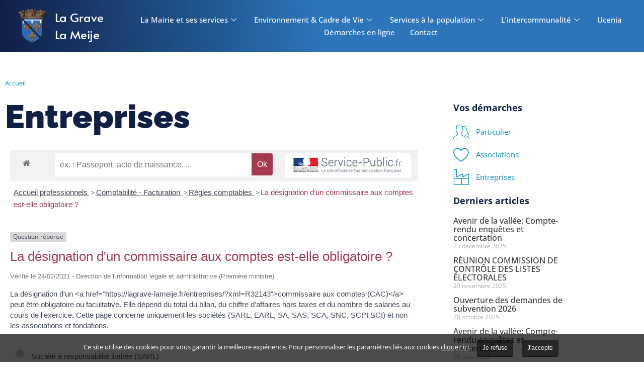

--- FILE ---
content_type: text/html; charset=UTF-8
request_url: https://lagrave-lameije.fr/entreprises/?xml=F31440
body_size: 25829
content:
<!doctype html>
<html lang="fr-FR">
<head>
	<meta charset="UTF-8">
	<meta name="viewport" content="width=device-width, initial-scale=1">
	<link rel="profile" href="https://gmpg.org/xfn/11">
	<meta name='robots' content='index, follow, max-image-preview:large, max-snippet:-1, max-video-preview:-1' />

	<!-- This site is optimized with the Yoast SEO plugin v26.7 - https://yoast.com/wordpress/plugins/seo/ -->
	<title>Entreprises - Mairie de La Grave - La Meije Hautes-Alpes</title>
	<link rel="canonical" href="https://lagrave-lameije.fr/entreprises/" />
	<meta property="og:locale" content="fr_FR" />
	<meta property="og:type" content="article" />
	<meta property="og:title" content="Entreprises - Mairie de La Grave - La Meije Hautes-Alpes" />
	<meta property="og:url" content="https://lagrave-lameije.fr/entreprises/" />
	<meta property="og:site_name" content="Mairie de La Grave - La Meije Hautes-Alpes" />
	<meta property="article:modified_time" content="2022-02-24T14:48:01+00:00" />
	<meta name="twitter:card" content="summary_large_image" />
	<meta name="twitter:label1" content="Durée de lecture estimée" />
	<meta name="twitter:data1" content="1 minute" />
	<script type="application/ld+json" class="yoast-schema-graph">{"@context":"https://schema.org","@graph":[{"@type":"WebPage","@id":"https://lagrave-lameije.fr/entreprises/","url":"https://lagrave-lameije.fr/entreprises/","name":"Entreprises - Mairie de La Grave - La Meije Hautes-Alpes","isPartOf":{"@id":"https://lagrave-lameije.fr/#website"},"datePublished":"2022-02-24T14:47:45+00:00","dateModified":"2022-02-24T14:48:01+00:00","breadcrumb":{"@id":"https://lagrave-lameije.fr/entreprises/#breadcrumb"},"inLanguage":"fr-FR","potentialAction":[{"@type":"ReadAction","target":["https://lagrave-lameije.fr/entreprises/"]}]},{"@type":"BreadcrumbList","@id":"https://lagrave-lameije.fr/entreprises/#breadcrumb","itemListElement":[{"@type":"ListItem","position":1,"name":"Accueil","item":"https://lagrave-lameije.fr/"},{"@type":"ListItem","position":2,"name":"Entreprises"}]},{"@type":"WebSite","@id":"https://lagrave-lameije.fr/#website","url":"https://lagrave-lameije.fr/","name":"Mairie de La Grave - La Meije Hautes-Alpes","description":"Site officiel de la mairie de La Grave – La Meije, Hautes Alpes. Actualités et documents sur la vie de la commune, informations pratiques et démarches.","publisher":{"@id":"https://lagrave-lameije.fr/#organization"},"potentialAction":[{"@type":"SearchAction","target":{"@type":"EntryPoint","urlTemplate":"https://lagrave-lameije.fr/?s={search_term_string}"},"query-input":{"@type":"PropertyValueSpecification","valueRequired":true,"valueName":"search_term_string"}}],"inLanguage":"fr-FR"},{"@type":"Organization","@id":"https://lagrave-lameije.fr/#organization","name":"Mairie de La Grave - La Meije Hautes-Alpes","url":"https://lagrave-lameije.fr/","logo":{"@type":"ImageObject","inLanguage":"fr-FR","@id":"https://lagrave-lameije.fr/#/schema/logo/image/","url":"https://lagrave-lameije.fr/wp-content/uploads/2022/02/mairie-la-grave-logo1tb-1.png","contentUrl":"https://lagrave-lameije.fr/wp-content/uploads/2022/02/mairie-la-grave-logo1tb-1.png","width":1727,"height":1596,"caption":"Mairie de La Grave - La Meije Hautes-Alpes"},"image":{"@id":"https://lagrave-lameije.fr/#/schema/logo/image/"}}]}</script>
	<!-- / Yoast SEO plugin. -->


<link rel='dns-prefetch' href='//www.googletagmanager.com' />
<link rel="alternate" title="oEmbed (JSON)" type="application/json+oembed" href="https://lagrave-lameije.fr/wp-json/oembed/1.0/embed?url=https%3A%2F%2Flagrave-lameije.fr%2Fentreprises%2F" />
<link rel="alternate" title="oEmbed (XML)" type="text/xml+oembed" href="https://lagrave-lameije.fr/wp-json/oembed/1.0/embed?url=https%3A%2F%2Flagrave-lameije.fr%2Fentreprises%2F&#038;format=xml" />
<meta name="robots" content="noindex,follow" /><style id='wp-img-auto-sizes-contain-inline-css'>
img:is([sizes=auto i],[sizes^="auto," i]){contain-intrinsic-size:3000px 1500px}
/*# sourceURL=wp-img-auto-sizes-contain-inline-css */
</style>
<link rel='stylesheet' id='leaflet-css' href='https://lagrave-lameije.fr/wp-content/plugins/co-marquage-service-public/vendor/leaflet/leaflet.min.css' media='all' />
<link rel='stylesheet' id='comarquage-css' href='https://lagrave-lameije.fr/wp-content/plugins/co-marquage-service-public/assets/css/comarquage.css' media='all' />
<link rel='stylesheet' id='jkit-elements-main-css' href='https://lagrave-lameije.fr/wp-content/plugins/jeg-elementor-kit/assets/css/elements/main.css' media='all' />
<style id='classic-theme-styles-inline-css'>
/*! This file is auto-generated */
.wp-block-button__link{color:#fff;background-color:#32373c;border-radius:9999px;box-shadow:none;text-decoration:none;padding:calc(.667em + 2px) calc(1.333em + 2px);font-size:1.125em}.wp-block-file__button{background:#32373c;color:#fff;text-decoration:none}
/*# sourceURL=/wp-includes/css/classic-themes.min.css */
</style>
<style id='global-styles-inline-css'>
:root{--wp--preset--aspect-ratio--square: 1;--wp--preset--aspect-ratio--4-3: 4/3;--wp--preset--aspect-ratio--3-4: 3/4;--wp--preset--aspect-ratio--3-2: 3/2;--wp--preset--aspect-ratio--2-3: 2/3;--wp--preset--aspect-ratio--16-9: 16/9;--wp--preset--aspect-ratio--9-16: 9/16;--wp--preset--color--black: #000000;--wp--preset--color--cyan-bluish-gray: #abb8c3;--wp--preset--color--white: #ffffff;--wp--preset--color--pale-pink: #f78da7;--wp--preset--color--vivid-red: #cf2e2e;--wp--preset--color--luminous-vivid-orange: #ff6900;--wp--preset--color--luminous-vivid-amber: #fcb900;--wp--preset--color--light-green-cyan: #7bdcb5;--wp--preset--color--vivid-green-cyan: #00d084;--wp--preset--color--pale-cyan-blue: #8ed1fc;--wp--preset--color--vivid-cyan-blue: #0693e3;--wp--preset--color--vivid-purple: #9b51e0;--wp--preset--gradient--vivid-cyan-blue-to-vivid-purple: linear-gradient(135deg,rgb(6,147,227) 0%,rgb(155,81,224) 100%);--wp--preset--gradient--light-green-cyan-to-vivid-green-cyan: linear-gradient(135deg,rgb(122,220,180) 0%,rgb(0,208,130) 100%);--wp--preset--gradient--luminous-vivid-amber-to-luminous-vivid-orange: linear-gradient(135deg,rgb(252,185,0) 0%,rgb(255,105,0) 100%);--wp--preset--gradient--luminous-vivid-orange-to-vivid-red: linear-gradient(135deg,rgb(255,105,0) 0%,rgb(207,46,46) 100%);--wp--preset--gradient--very-light-gray-to-cyan-bluish-gray: linear-gradient(135deg,rgb(238,238,238) 0%,rgb(169,184,195) 100%);--wp--preset--gradient--cool-to-warm-spectrum: linear-gradient(135deg,rgb(74,234,220) 0%,rgb(151,120,209) 20%,rgb(207,42,186) 40%,rgb(238,44,130) 60%,rgb(251,105,98) 80%,rgb(254,248,76) 100%);--wp--preset--gradient--blush-light-purple: linear-gradient(135deg,rgb(255,206,236) 0%,rgb(152,150,240) 100%);--wp--preset--gradient--blush-bordeaux: linear-gradient(135deg,rgb(254,205,165) 0%,rgb(254,45,45) 50%,rgb(107,0,62) 100%);--wp--preset--gradient--luminous-dusk: linear-gradient(135deg,rgb(255,203,112) 0%,rgb(199,81,192) 50%,rgb(65,88,208) 100%);--wp--preset--gradient--pale-ocean: linear-gradient(135deg,rgb(255,245,203) 0%,rgb(182,227,212) 50%,rgb(51,167,181) 100%);--wp--preset--gradient--electric-grass: linear-gradient(135deg,rgb(202,248,128) 0%,rgb(113,206,126) 100%);--wp--preset--gradient--midnight: linear-gradient(135deg,rgb(2,3,129) 0%,rgb(40,116,252) 100%);--wp--preset--font-size--small: 13px;--wp--preset--font-size--medium: 20px;--wp--preset--font-size--large: 36px;--wp--preset--font-size--x-large: 42px;--wp--preset--spacing--20: 0.44rem;--wp--preset--spacing--30: 0.67rem;--wp--preset--spacing--40: 1rem;--wp--preset--spacing--50: 1.5rem;--wp--preset--spacing--60: 2.25rem;--wp--preset--spacing--70: 3.38rem;--wp--preset--spacing--80: 5.06rem;--wp--preset--shadow--natural: 6px 6px 9px rgba(0, 0, 0, 0.2);--wp--preset--shadow--deep: 12px 12px 50px rgba(0, 0, 0, 0.4);--wp--preset--shadow--sharp: 6px 6px 0px rgba(0, 0, 0, 0.2);--wp--preset--shadow--outlined: 6px 6px 0px -3px rgb(255, 255, 255), 6px 6px rgb(0, 0, 0);--wp--preset--shadow--crisp: 6px 6px 0px rgb(0, 0, 0);}:where(.is-layout-flex){gap: 0.5em;}:where(.is-layout-grid){gap: 0.5em;}body .is-layout-flex{display: flex;}.is-layout-flex{flex-wrap: wrap;align-items: center;}.is-layout-flex > :is(*, div){margin: 0;}body .is-layout-grid{display: grid;}.is-layout-grid > :is(*, div){margin: 0;}:where(.wp-block-columns.is-layout-flex){gap: 2em;}:where(.wp-block-columns.is-layout-grid){gap: 2em;}:where(.wp-block-post-template.is-layout-flex){gap: 1.25em;}:where(.wp-block-post-template.is-layout-grid){gap: 1.25em;}.has-black-color{color: var(--wp--preset--color--black) !important;}.has-cyan-bluish-gray-color{color: var(--wp--preset--color--cyan-bluish-gray) !important;}.has-white-color{color: var(--wp--preset--color--white) !important;}.has-pale-pink-color{color: var(--wp--preset--color--pale-pink) !important;}.has-vivid-red-color{color: var(--wp--preset--color--vivid-red) !important;}.has-luminous-vivid-orange-color{color: var(--wp--preset--color--luminous-vivid-orange) !important;}.has-luminous-vivid-amber-color{color: var(--wp--preset--color--luminous-vivid-amber) !important;}.has-light-green-cyan-color{color: var(--wp--preset--color--light-green-cyan) !important;}.has-vivid-green-cyan-color{color: var(--wp--preset--color--vivid-green-cyan) !important;}.has-pale-cyan-blue-color{color: var(--wp--preset--color--pale-cyan-blue) !important;}.has-vivid-cyan-blue-color{color: var(--wp--preset--color--vivid-cyan-blue) !important;}.has-vivid-purple-color{color: var(--wp--preset--color--vivid-purple) !important;}.has-black-background-color{background-color: var(--wp--preset--color--black) !important;}.has-cyan-bluish-gray-background-color{background-color: var(--wp--preset--color--cyan-bluish-gray) !important;}.has-white-background-color{background-color: var(--wp--preset--color--white) !important;}.has-pale-pink-background-color{background-color: var(--wp--preset--color--pale-pink) !important;}.has-vivid-red-background-color{background-color: var(--wp--preset--color--vivid-red) !important;}.has-luminous-vivid-orange-background-color{background-color: var(--wp--preset--color--luminous-vivid-orange) !important;}.has-luminous-vivid-amber-background-color{background-color: var(--wp--preset--color--luminous-vivid-amber) !important;}.has-light-green-cyan-background-color{background-color: var(--wp--preset--color--light-green-cyan) !important;}.has-vivid-green-cyan-background-color{background-color: var(--wp--preset--color--vivid-green-cyan) !important;}.has-pale-cyan-blue-background-color{background-color: var(--wp--preset--color--pale-cyan-blue) !important;}.has-vivid-cyan-blue-background-color{background-color: var(--wp--preset--color--vivid-cyan-blue) !important;}.has-vivid-purple-background-color{background-color: var(--wp--preset--color--vivid-purple) !important;}.has-black-border-color{border-color: var(--wp--preset--color--black) !important;}.has-cyan-bluish-gray-border-color{border-color: var(--wp--preset--color--cyan-bluish-gray) !important;}.has-white-border-color{border-color: var(--wp--preset--color--white) !important;}.has-pale-pink-border-color{border-color: var(--wp--preset--color--pale-pink) !important;}.has-vivid-red-border-color{border-color: var(--wp--preset--color--vivid-red) !important;}.has-luminous-vivid-orange-border-color{border-color: var(--wp--preset--color--luminous-vivid-orange) !important;}.has-luminous-vivid-amber-border-color{border-color: var(--wp--preset--color--luminous-vivid-amber) !important;}.has-light-green-cyan-border-color{border-color: var(--wp--preset--color--light-green-cyan) !important;}.has-vivid-green-cyan-border-color{border-color: var(--wp--preset--color--vivid-green-cyan) !important;}.has-pale-cyan-blue-border-color{border-color: var(--wp--preset--color--pale-cyan-blue) !important;}.has-vivid-cyan-blue-border-color{border-color: var(--wp--preset--color--vivid-cyan-blue) !important;}.has-vivid-purple-border-color{border-color: var(--wp--preset--color--vivid-purple) !important;}.has-vivid-cyan-blue-to-vivid-purple-gradient-background{background: var(--wp--preset--gradient--vivid-cyan-blue-to-vivid-purple) !important;}.has-light-green-cyan-to-vivid-green-cyan-gradient-background{background: var(--wp--preset--gradient--light-green-cyan-to-vivid-green-cyan) !important;}.has-luminous-vivid-amber-to-luminous-vivid-orange-gradient-background{background: var(--wp--preset--gradient--luminous-vivid-amber-to-luminous-vivid-orange) !important;}.has-luminous-vivid-orange-to-vivid-red-gradient-background{background: var(--wp--preset--gradient--luminous-vivid-orange-to-vivid-red) !important;}.has-very-light-gray-to-cyan-bluish-gray-gradient-background{background: var(--wp--preset--gradient--very-light-gray-to-cyan-bluish-gray) !important;}.has-cool-to-warm-spectrum-gradient-background{background: var(--wp--preset--gradient--cool-to-warm-spectrum) !important;}.has-blush-light-purple-gradient-background{background: var(--wp--preset--gradient--blush-light-purple) !important;}.has-blush-bordeaux-gradient-background{background: var(--wp--preset--gradient--blush-bordeaux) !important;}.has-luminous-dusk-gradient-background{background: var(--wp--preset--gradient--luminous-dusk) !important;}.has-pale-ocean-gradient-background{background: var(--wp--preset--gradient--pale-ocean) !important;}.has-electric-grass-gradient-background{background: var(--wp--preset--gradient--electric-grass) !important;}.has-midnight-gradient-background{background: var(--wp--preset--gradient--midnight) !important;}.has-small-font-size{font-size: var(--wp--preset--font-size--small) !important;}.has-medium-font-size{font-size: var(--wp--preset--font-size--medium) !important;}.has-large-font-size{font-size: var(--wp--preset--font-size--large) !important;}.has-x-large-font-size{font-size: var(--wp--preset--font-size--x-large) !important;}
:where(.wp-block-post-template.is-layout-flex){gap: 1.25em;}:where(.wp-block-post-template.is-layout-grid){gap: 1.25em;}
:where(.wp-block-term-template.is-layout-flex){gap: 1.25em;}:where(.wp-block-term-template.is-layout-grid){gap: 1.25em;}
:where(.wp-block-columns.is-layout-flex){gap: 2em;}:where(.wp-block-columns.is-layout-grid){gap: 2em;}
:root :where(.wp-block-pullquote){font-size: 1.5em;line-height: 1.6;}
/*# sourceURL=global-styles-inline-css */
</style>
<link rel='stylesheet' id='wpdm-fonticon-css' href='https://lagrave-lameije.fr/wp-content/plugins/download-manager/assets/wpdm-iconfont/css/wpdm-icons.css' media='all' />
<link rel='stylesheet' id='wpdm-front-css' href='https://lagrave-lameije.fr/wp-content/plugins/download-manager/assets/css/front.min.css' media='all' />
<link rel='stylesheet' id='elementor-frontend-css' href='https://lagrave-lameije.fr/wp-content/plugins/elementor/assets/css/frontend.min.css' media='all' />
<link rel='stylesheet' id='elementor-post-16-css' href='https://lagrave-lameije.fr/wp-content/uploads/elementor/css/post-16.css' media='all' />
<link rel='stylesheet' id='hello-elementor-css' href='https://lagrave-lameije.fr/wp-content/themes/hello-elementor/style.min.css' media='all' />
<link rel='stylesheet' id='hello-elementor-theme-style-css' href='https://lagrave-lameije.fr/wp-content/themes/hello-elementor/theme.min.css' media='all' />
<link rel='stylesheet' id='hello-elementor-header-footer-css' href='https://lagrave-lameije.fr/wp-content/themes/hello-elementor/header-footer.min.css' media='all' />
<link rel='stylesheet' id='widget-image-css' href='https://lagrave-lameije.fr/wp-content/plugins/elementor/assets/css/widget-image.min.css' media='all' />
<link rel='stylesheet' id='widget-heading-css' href='https://lagrave-lameije.fr/wp-content/plugins/elementor/assets/css/widget-heading.min.css' media='all' />
<link rel='stylesheet' id='widget-nav-menu-css' href='https://lagrave-lameije.fr/wp-content/plugins/elementor-pro/assets/css/widget-nav-menu.min.css' media='all' />
<link rel='stylesheet' id='widget-image-gallery-css' href='https://lagrave-lameije.fr/wp-content/plugins/elementor/assets/css/widget-image-gallery.min.css' media='all' />
<link rel='stylesheet' id='widget-icon-list-css' href='https://lagrave-lameije.fr/wp-content/plugins/elementor/assets/css/widget-icon-list.min.css' media='all' />
<link rel='stylesheet' id='widget-breadcrumbs-css' href='https://lagrave-lameije.fr/wp-content/plugins/elementor-pro/assets/css/widget-breadcrumbs.min.css' media='all' />
<link rel='stylesheet' id='widget-posts-css' href='https://lagrave-lameije.fr/wp-content/plugins/elementor-pro/assets/css/widget-posts.min.css' media='all' />
<link rel='stylesheet' id='e-animation-slideInDown-css' href='https://lagrave-lameije.fr/wp-content/plugins/elementor/assets/lib/animations/styles/slideInDown.min.css' media='all' />
<link rel='stylesheet' id='e-popup-css' href='https://lagrave-lameije.fr/wp-content/plugins/elementor-pro/assets/css/conditionals/popup.min.css' media='all' />
<link rel='stylesheet' id='elementor-post-441-css' href='https://lagrave-lameije.fr/wp-content/uploads/elementor/css/post-441.css' media='all' />
<link rel='stylesheet' id='elementor-post-29-css' href='https://lagrave-lameije.fr/wp-content/uploads/elementor/css/post-29.css' media='all' />
<link rel='stylesheet' id='elementor-post-304-css' href='https://lagrave-lameije.fr/wp-content/uploads/elementor/css/post-304.css' media='all' />
<link rel='stylesheet' id='elementor-post-2082-css' href='https://lagrave-lameije.fr/wp-content/uploads/elementor/css/post-2082.css' media='all' />
<link rel='stylesheet' id='wp_mailjet_form_builder_widget-widget-front-styles-css' href='https://lagrave-lameije.fr/wp-content/plugins/mailjet-for-wordpress/src/widgetformbuilder/css/front-widget.css' media='all' />
<link rel='stylesheet' id='oyopi-style-css' href='https://lagrave-lameije.fr/wp-content/themes/oyopi/style.css' media='all' />
<link rel='stylesheet' id='ekit-widget-styles-css' href='https://lagrave-lameije.fr/wp-content/plugins/elementskit-lite/widgets/init/assets/css/widget-styles.css' media='all' />
<link rel='stylesheet' id='ekit-responsive-css' href='https://lagrave-lameije.fr/wp-content/plugins/elementskit-lite/widgets/init/assets/css/responsive.css' media='all' />
<link rel='stylesheet' id='elementor-gf-local-raleway-css' href='https://lagrave-lameije.fr/wp-content/uploads/elementor/google-fonts/css/raleway.css' media='all' />
<link rel='stylesheet' id='elementor-gf-local-opensans-css' href='https://lagrave-lameije.fr/wp-content/uploads/elementor/google-fonts/css/opensans.css' media='all' />
<link rel='stylesheet' id='elementor-gf-local-alata-css' href='https://lagrave-lameije.fr/wp-content/uploads/elementor/google-fonts/css/alata.css' media='all' />
<link rel='stylesheet' id='elementor-icons-ekiticons-css' href='https://lagrave-lameije.fr/wp-content/plugins/elementskit-lite/modules/elementskit-icon-pack/assets/css/ekiticons.css' media='all' />
<script src="https://lagrave-lameije.fr/wp-includes/js/jquery/jquery.min.js" id="jquery-core-js"></script>
<script src="https://lagrave-lameije.fr/wp-includes/js/jquery/jquery-migrate.min.js" id="jquery-migrate-js"></script>
<script src="https://lagrave-lameije.fr/wp-content/plugins/download-manager/assets/js/wpdm.min.js" id="wpdm-frontend-js-js"></script>
<script id="wpdm-frontjs-js-extra">
var wpdm_url = {"home":"https://lagrave-lameije.fr/","site":"https://lagrave-lameije.fr/","ajax":"https://lagrave-lameije.fr/wp-admin/admin-ajax.php"};
var wpdm_js = {"spinner":"\u003Ci class=\"wpdm-icon wpdm-sun wpdm-spin\"\u003E\u003C/i\u003E","client_id":"12617e87f325e8eedd9478d2ba8c395c"};
var wpdm_strings = {"pass_var":"Mot de passe v\u00e9rifi\u00e9\u00a0!","pass_var_q":"Veuillez cliquer sur le bouton suivant pour commencer le t\u00e9l\u00e9chargement.","start_dl":"Commencer le t\u00e9l\u00e9chargement"};
//# sourceURL=wpdm-frontjs-js-extra
</script>
<script src="https://lagrave-lameije.fr/wp-content/plugins/download-manager/assets/js/front.min.js" id="wpdm-frontjs-js"></script>

<!-- Extrait de code de la balise Google (gtag.js) ajouté par Site Kit -->
<!-- Extrait Google Analytics ajouté par Site Kit -->
<script src="https://www.googletagmanager.com/gtag/js?id=G-08EZ3W6XXN" id="google_gtagjs-js" async></script>
<script id="google_gtagjs-js-after">
window.dataLayer = window.dataLayer || [];function gtag(){dataLayer.push(arguments);}
gtag("set","linker",{"domains":["lagrave-lameije.fr"]});
gtag("js", new Date());
gtag("set", "developer_id.dZTNiMT", true);
gtag("config", "G-08EZ3W6XXN");
//# sourceURL=google_gtagjs-js-after
</script>
<meta name="generator" content="Site Kit by Google 1.170.0" /><meta name="generator" content="Elementor 3.34.1; features: e_font_icon_svg; settings: css_print_method-external, google_font-enabled, font_display-fallback">
			<style>
				.e-con.e-parent:nth-of-type(n+4):not(.e-lazyloaded):not(.e-no-lazyload),
				.e-con.e-parent:nth-of-type(n+4):not(.e-lazyloaded):not(.e-no-lazyload) * {
					background-image: none !important;
				}
				@media screen and (max-height: 1024px) {
					.e-con.e-parent:nth-of-type(n+3):not(.e-lazyloaded):not(.e-no-lazyload),
					.e-con.e-parent:nth-of-type(n+3):not(.e-lazyloaded):not(.e-no-lazyload) * {
						background-image: none !important;
					}
				}
				@media screen and (max-height: 640px) {
					.e-con.e-parent:nth-of-type(n+2):not(.e-lazyloaded):not(.e-no-lazyload),
					.e-con.e-parent:nth-of-type(n+2):not(.e-lazyloaded):not(.e-no-lazyload) * {
						background-image: none !important;
					}
				}
			</style>
			<link rel="icon" href="https://lagrave-lameije.fr/wp-content/uploads/2023/02/cropped-mairie-la-grave-la-meije-32x32.png" sizes="32x32" />
<link rel="icon" href="https://lagrave-lameije.fr/wp-content/uploads/2023/02/cropped-mairie-la-grave-la-meije-192x192.png" sizes="192x192" />
<link rel="apple-touch-icon" href="https://lagrave-lameije.fr/wp-content/uploads/2023/02/cropped-mairie-la-grave-la-meije-180x180.png" />
<meta name="msapplication-TileImage" content="https://lagrave-lameije.fr/wp-content/uploads/2023/02/cropped-mairie-la-grave-la-meije-270x270.png" />
<meta name="generator" content="WordPress Download Manager 3.3.12" />
                <style>
        /* WPDM Link Template Styles */        </style>
                <style>

            :root {
                --color-primary: #4a8eff;
                --color-primary-rgb: 74, 142, 255;
                --color-primary-hover: #5998ff;
                --color-primary-active: #3281ff;
                --color-secondary: #6c757d;
                --color-secondary-rgb: 108, 117, 125;
                --color-secondary-hover: #6c757d;
                --color-secondary-active: #6c757d;
                --color-success: #018e11;
                --color-success-rgb: 1, 142, 17;
                --color-success-hover: #0aad01;
                --color-success-active: #0c8c01;
                --color-info: #2CA8FF;
                --color-info-rgb: 44, 168, 255;
                --color-info-hover: #2CA8FF;
                --color-info-active: #2CA8FF;
                --color-warning: #FFB236;
                --color-warning-rgb: 255, 178, 54;
                --color-warning-hover: #FFB236;
                --color-warning-active: #FFB236;
                --color-danger: #ff5062;
                --color-danger-rgb: 255, 80, 98;
                --color-danger-hover: #ff5062;
                --color-danger-active: #ff5062;
                --color-green: #30b570;
                --color-blue: #0073ff;
                --color-purple: #8557D3;
                --color-red: #ff5062;
                --color-muted: rgba(69, 89, 122, 0.6);
                --wpdm-font: "Roboto", -apple-system, BlinkMacSystemFont, "Segoe UI", Roboto, Helvetica, Arial, sans-serif, "Apple Color Emoji", "Segoe UI Emoji", "Segoe UI Symbol";
            }

            .wpdm-download-link.btn.btn-primary.btn-sm {
                border-radius: 4px;
            }


        </style>
        </head>
<body class="wp-singular page-template-default page page-id-422 wp-custom-logo wp-theme-hello-elementor wp-child-theme-oyopi jkit-color-scheme elementor-default elementor-kit-16 elementor-page elementor-page-422 elementor-page-304">


<a class="skip-link screen-reader-text" href="#content">Aller au contenu</a>

		<div data-elementor-type="header" data-elementor-id="441" class="elementor elementor-441 elementor-location-header" data-elementor-post-type="elementor_library">
					<section class="elementor-section elementor-top-section elementor-element elementor-element-047d746 elementor-section-content-middle elementor-section-full_width elementor-section-height-default elementor-section-height-default" data-id="047d746" data-element_type="section" data-settings="{&quot;background_background&quot;:&quot;gradient&quot;}">
							<div class="elementor-background-overlay"></div>
							<div class="elementor-container elementor-column-gap-no">
					<div class="elementor-column elementor-col-33 elementor-top-column elementor-element elementor-element-a368f21" data-id="a368f21" data-element_type="column" data-settings="{&quot;background_background&quot;:&quot;classic&quot;}">
			<div class="elementor-widget-wrap elementor-element-populated">
					<div class="elementor-background-overlay"></div>
						<div class="elementor-element elementor-element-bf29ac3 elementor-widget elementor-widget-theme-site-logo elementor-widget-image" data-id="bf29ac3" data-element_type="widget" data-widget_type="theme-site-logo.default">
											<a href="https://lagrave-lameije.fr">
			<img fetchpriority="high" width="1727" height="1596" src="https://lagrave-lameije.fr/wp-content/webp-express/webp-images/uploads/2022/02/mairie-la-grave-logo1tb-1.png.webp" class="attachment-full size-full wp-image-579" alt="" decoding="async" srcset="https://lagrave-lameije.fr/wp-content/webp-express/webp-images/uploads/2022/02/mairie-la-grave-logo1tb-1.png.webp 1727w,  https://lagrave-lameije.fr/wp-content/webp-express/webp-images/uploads/2022/02/mairie-la-grave-logo1tb-1-300x277.png.webp 300w,  https://lagrave-lameije.fr/wp-content/webp-express/webp-images/uploads/2022/02/mairie-la-grave-logo1tb-1-1024x946.png.webp 1024w,  https://lagrave-lameije.fr/wp-content/webp-express/webp-images/uploads/2022/02/mairie-la-grave-logo1tb-1-768x710.png.webp 768w,  https://lagrave-lameije.fr/wp-content/webp-express/webp-images/uploads/2022/02/mairie-la-grave-logo1tb-1-1536x1419.png.webp 1536w" sizes="(max-width: 1727px) 100vw, 1727px" />				</a>
											</div>
					</div>
		</div>
				<div class="elementor-column elementor-col-33 elementor-top-column elementor-element elementor-element-7bb220a" data-id="7bb220a" data-element_type="column" data-settings="{&quot;background_background&quot;:&quot;classic&quot;}">
			<div class="elementor-widget-wrap elementor-element-populated">
					<div class="elementor-background-overlay"></div>
						<div class="elementor-element elementor-element-c278164 elementor-widget-mobile__width-auto elementor-widget elementor-widget-heading" data-id="c278164" data-element_type="widget" data-widget_type="heading.default">
					<div class="elementor-heading-title elementor-size-default">La Grave</div>				</div>
				<div class="elementor-element elementor-element-b9edf88 elementor-widget-mobile__width-auto elementor-widget elementor-widget-heading" data-id="b9edf88" data-element_type="widget" data-widget_type="heading.default">
					<div class="elementor-heading-title elementor-size-default">La Meije</div>				</div>
					</div>
		</div>
				<div class="elementor-column elementor-col-33 elementor-top-column elementor-element elementor-element-7c3da0c" data-id="7c3da0c" data-element_type="column" data-settings="{&quot;background_background&quot;:&quot;classic&quot;}">
			<div class="elementor-widget-wrap elementor-element-populated">
					<div class="elementor-background-overlay"></div>
						<div class="elementor-element elementor-element-493c491 elementor-hidden-tablet elementor-hidden-mobile elementor-widget elementor-widget-ekit-nav-menu" data-id="493c491" data-element_type="widget" data-widget_type="ekit-nav-menu.default">
				<div class="elementor-widget-container">
							<nav class="ekit-wid-con ekit_menu_responsive_tablet" 
			data-hamburger-icon="" 
			data-hamburger-icon-type="icon" 
			data-responsive-breakpoint="1024">
			            <button class="elementskit-menu-hamburger elementskit-menu-toggler"  type="button" aria-label="hamburger-icon">
                                    <span class="elementskit-menu-hamburger-icon"></span><span class="elementskit-menu-hamburger-icon"></span><span class="elementskit-menu-hamburger-icon"></span>
                            </button>
            <div id="ekit-megamenu-menu-principal-v2" class="elementskit-menu-container elementskit-menu-offcanvas-elements elementskit-navbar-nav-default ekit-nav-menu-one-page-no ekit-nav-dropdown-hover"><ul id="menu-menu-principal-v2" class="elementskit-navbar-nav elementskit-menu-po-center submenu-click-on-icon"><li id="menu-item-1416" class="menu-item menu-item-type-custom menu-item-object-custom menu-item-has-children menu-item-1416 nav-item elementskit-dropdown-has relative_position elementskit-dropdown-menu-default_width elementskit-mobile-builder-content" data-vertical-menu=750px><a href="#la-mairie-et-ses-services" class="ekit-menu-nav-link ekit-menu-dropdown-toggle">La Mairie et ses services<i aria-hidden="true" class="icon icon-down-arrow1 elementskit-submenu-indicator"></i></a>
<ul class="elementskit-dropdown elementskit-submenu-panel">
	<li id="menu-item-4905" class="menu-item menu-item-type-post_type menu-item-object-page menu-item-has-children menu-item-4905 nav-item elementskit-dropdown-has relative_position elementskit-dropdown-menu-default_width elementskit-mobile-builder-content" data-vertical-menu=750px><a href="https://lagrave-lameije.fr/conseil-municipal/" class="dropdown-item">Conseil Municipal<i aria-hidden="true" class="icon icon-down-arrow1 elementskit-submenu-indicator"></i></a>
	<ul class="elementskit-dropdown elementskit-submenu-panel">
		<li id="menu-item-3471" class="menu-item menu-item-type-post_type menu-item-object-page menu-item-3471 nav-item elementskit-mobile-builder-content" data-vertical-menu=750px><a href="https://lagrave-lameije.fr/arretes-municipaux/" class="dropdown-item">Arrêtés Municipaux</a>		<li id="menu-item-1421" class="menu-item menu-item-type-post_type menu-item-object-page menu-item-1421 nav-item elementskit-mobile-builder-content" data-vertical-menu=750px><a href="https://lagrave-lameije.fr/comptes-rendus/" class="dropdown-item">Comptes-rendus des Conseils Municipaux</a>		<li id="menu-item-1417" class="menu-item menu-item-type-post_type menu-item-object-page menu-item-1417 nav-item elementskit-mobile-builder-content" data-vertical-menu=750px><a href="https://lagrave-lameije.fr/lequipe-municipale/" class="dropdown-item">L’équipe municipale</a>		<li id="menu-item-1422" class="menu-item menu-item-type-post_type menu-item-object-page menu-item-1422 nav-item elementskit-mobile-builder-content" data-vertical-menu=750px><a href="https://lagrave-lameije.fr/le-journal-municipal/" class="dropdown-item">Le journal Municipal</a>		<li id="menu-item-1426" class="menu-item menu-item-type-post_type menu-item-object-page menu-item-1426 nav-item elementskit-mobile-builder-content" data-vertical-menu=750px><a href="https://lagrave-lameije.fr/seance-du-conseil-deliberation/" class="dropdown-item">Séances du conseil &#038; délibérations</a>	</ul>
	<li id="menu-item-3477" class="menu-item menu-item-type-post_type menu-item-object-page menu-item-3477 nav-item elementskit-mobile-builder-content" data-vertical-menu=750px><a href="https://lagrave-lameije.fr/elections/" class="dropdown-item">Élections</a>	<li id="menu-item-2157" class="menu-item menu-item-type-post_type menu-item-object-page menu-item-2157 nav-item elementskit-mobile-builder-content" data-vertical-menu=750px><a href="https://lagrave-lameije.fr/enquetes-publiques/" class="dropdown-item">Enquêtes publiques</a>	<li id="menu-item-3472" class="menu-item menu-item-type-post_type menu-item-object-page menu-item-3472 nav-item elementskit-mobile-builder-content" data-vertical-menu=750px><a href="https://lagrave-lameije.fr/etat-civil/" class="dropdown-item">Etat civil</a>	<li id="menu-item-1479" class="menu-item menu-item-type-post_type menu-item-object-page menu-item-has-children menu-item-1479 nav-item elementskit-dropdown-has relative_position elementskit-dropdown-menu-default_width elementskit-mobile-builder-content" data-vertical-menu=750px><a href="https://lagrave-lameije.fr/les-projets/" class="dropdown-item">Les projets<i aria-hidden="true" class="icon icon-down-arrow1 elementskit-submenu-indicator"></i></a>
	<ul class="elementskit-dropdown elementskit-submenu-panel">
		<li id="menu-item-4025" class="menu-item menu-item-type-post_type menu-item-object-page menu-item-4025 nav-item elementskit-mobile-builder-content" data-vertical-menu=750px><a href="https://lagrave-lameije.fr/les-projets/rehabilitation-des-fontaines-patrimoniales/" class="dropdown-item">Réhabilitation des Fontaines Patrimoniales</a>	</ul>
	<li id="menu-item-1423" class="menu-item menu-item-type-post_type menu-item-object-page menu-item-1423 nav-item elementskit-mobile-builder-content" data-vertical-menu=750px><a href="https://lagrave-lameije.fr/marches-publics/" class="dropdown-item">Marchés Publics</a></ul>
</li>
<li id="menu-item-1444" class="menu-item menu-item-type-custom menu-item-object-custom menu-item-has-children menu-item-1444 nav-item elementskit-dropdown-has relative_position elementskit-dropdown-menu-default_width elementskit-mobile-builder-content" data-vertical-menu=750px><a href="#environnement-&#038;-cadre-de-vie" class="ekit-menu-nav-link ekit-menu-dropdown-toggle">Environnement &#038; Cadre de Vie<i aria-hidden="true" class="icon icon-down-arrow1 elementskit-submenu-indicator"></i></a>
<ul class="elementskit-dropdown elementskit-submenu-panel">
	<li id="menu-item-1453" class="menu-item menu-item-type-post_type menu-item-object-page menu-item-1453 nav-item elementskit-mobile-builder-content" data-vertical-menu=750px><a href="https://lagrave-lameije.fr/urbanisme/" class="dropdown-item">Urbanisme</a>	<li id="menu-item-1445" class="externe menu-item menu-item-type-custom menu-item-object-custom menu-item-1445 nav-item elementskit-mobile-builder-content" data-vertical-menu=750px><a target="_blank" href="https://carto.geomas.fr/carte-interactive/" class="externe dropdown-item">Géomas</a>	<li id="menu-item-2518" class="menu-item menu-item-type-post_type menu-item-object-page menu-item-2518 nav-item elementskit-mobile-builder-content" data-vertical-menu=750px><a href="https://lagrave-lameije.fr/urbanisme/revision-generale-du-plan-local-durbanisme/" class="dropdown-item">Révision Générale du Plan Local d’Urbanisme</a>	<li id="menu-item-1452" class="menu-item menu-item-type-post_type menu-item-object-page menu-item-1452 nav-item elementskit-mobile-builder-content" data-vertical-menu=750px><a href="https://lagrave-lameije.fr/traitement-des-dechets/" class="dropdown-item">Traitement des déchets</a>	<li id="menu-item-1447" class="menu-item menu-item-type-post_type menu-item-object-page menu-item-1447 nav-item elementskit-mobile-builder-content" data-vertical-menu=750px><a href="https://lagrave-lameije.fr/eau-et-assainissement/" class="dropdown-item">Eau et assainissement</a>	<li id="menu-item-1448" class="menu-item menu-item-type-post_type menu-item-object-page menu-item-1448 nav-item elementskit-mobile-builder-content" data-vertical-menu=750px><a href="https://lagrave-lameije.fr/erp/" class="dropdown-item">ERP</a>	<li id="menu-item-1496" class="menu-item menu-item-type-post_type menu-item-object-page menu-item-has-children menu-item-1496 nav-item elementskit-dropdown-has relative_position elementskit-dropdown-menu-default_width elementskit-mobile-builder-content" data-vertical-menu=750px><a href="https://lagrave-lameije.fr/natura-2000/" class="dropdown-item">Natura 2000<i aria-hidden="true" class="icon icon-down-arrow1 elementskit-submenu-indicator"></i></a>
	<ul class="elementskit-dropdown elementskit-submenu-panel">
		<li id="menu-item-2696" class="menu-item menu-item-type-post_type menu-item-object-page menu-item-2696 nav-item elementskit-mobile-builder-content" data-vertical-menu=750px><a href="https://lagrave-lameije.fr/reglementation-sur-le-plateau-demparis/" class="dropdown-item">Réglementation sur le plateau d’Emparis</a>	</ul>
	<li id="menu-item-3080" class="menu-item menu-item-type-post_type menu-item-object-page menu-item-3080 nav-item elementskit-mobile-builder-content" data-vertical-menu=750px><a href="https://lagrave-lameije.fr/association-fonciere-pastorale-les-alpages-de-la-grave/" class="dropdown-item">Association Foncière Pastorale « Les Alpages de la Grave »</a>	<li id="menu-item-2214" class="menu-item menu-item-type-post_type menu-item-object-page menu-item-2214 nav-item elementskit-mobile-builder-content" data-vertical-menu=750px><a href="https://lagrave-lameije.fr/telepherique/" class="dropdown-item">Téléphérique</a></ul>
</li>
<li id="menu-item-1476" class="menu-item menu-item-type-custom menu-item-object-custom menu-item-has-children menu-item-1476 nav-item elementskit-dropdown-has relative_position elementskit-dropdown-menu-default_width elementskit-mobile-builder-content" data-vertical-menu=750px><a href="#la-commune-au-quotidien" class="ekit-menu-nav-link ekit-menu-dropdown-toggle">Services à la population<i aria-hidden="true" class="icon icon-down-arrow1 elementskit-submenu-indicator"></i></a>
<ul class="elementskit-dropdown elementskit-submenu-panel">
	<li id="menu-item-4910" class="menu-item menu-item-type-custom menu-item-object-custom menu-item-4910 nav-item elementskit-mobile-builder-content" data-vertical-menu=750px><a href="https://www.hautesvallees.com/la-grave/agenda/" class="dropdown-item">Agenda, rendez-vous et évènements à La Grave et Villar d&rsquo;Arène</a>	<li id="menu-item-1477" class="menu-item menu-item-type-post_type menu-item-object-page menu-item-1477 nav-item elementskit-mobile-builder-content" data-vertical-menu=750px><a href="https://lagrave-lameije.fr/annuaires-des-professionnels-de-sante/" class="dropdown-item">Annuaires des professionnels de santé</a>	<li id="menu-item-2879" class="menu-item menu-item-type-post_type menu-item-object-page menu-item-2879 nav-item elementskit-mobile-builder-content" data-vertical-menu=750px><a href="https://lagrave-lameije.fr/bibliotheques/" class="dropdown-item">Bibliothèques</a>	<li id="menu-item-1446" class="menu-item menu-item-type-post_type menu-item-object-page menu-item-1446 nav-item elementskit-mobile-builder-content" data-vertical-menu=750px><a href="https://lagrave-lameije.fr/creche/" class="dropdown-item">Crèche et Assistant(e)s Maternel(le)s Agrées</a>	<li id="menu-item-1450" class="menu-item menu-item-type-post_type menu-item-object-page menu-item-1450 nav-item elementskit-mobile-builder-content" data-vertical-menu=750px><a href="https://lagrave-lameije.fr/location-de-salle/" class="dropdown-item">Location de salle</a>	<li id="menu-item-1481" class="menu-item menu-item-type-post_type menu-item-object-page menu-item-1481 nav-item elementskit-mobile-builder-content" data-vertical-menu=750px><a href="https://lagrave-lameije.fr/marche-hebdomadaire/" class="dropdown-item">Marché Hebdomadaire</a>	<li id="menu-item-4908" class="menu-item menu-item-type-custom menu-item-object-custom menu-item-4908 nav-item elementskit-mobile-builder-content" data-vertical-menu=750px><a href="https://www.hautesvallees.com/la-grave/" class="dropdown-item">Office de tourisme &#8211; Bureau de La Grave</a></ul>
</li>
<li id="menu-item-1482" class="menu-item menu-item-type-custom menu-item-object-custom menu-item-has-children menu-item-1482 nav-item elementskit-dropdown-has relative_position elementskit-dropdown-menu-default_width elementskit-mobile-builder-content" data-vertical-menu=750px><a href="#lintercommunalité" class="ekit-menu-nav-link ekit-menu-dropdown-toggle">L&rsquo;intercommunalité<i aria-hidden="true" class="icon icon-down-arrow1 elementskit-submenu-indicator"></i></a>
<ul class="elementskit-dropdown elementskit-submenu-panel">
	<li id="menu-item-1483" class="externe menu-item menu-item-type-custom menu-item-object-custom menu-item-1483 nav-item elementskit-mobile-builder-content" data-vertical-menu=750px><a target="_blank" href="https://www.ccbrianconnais.fr/" class="externe dropdown-item">CCB</a>	<li id="menu-item-1484" class="externe menu-item menu-item-type-custom menu-item-object-custom menu-item-1484 nav-item elementskit-mobile-builder-content" data-vertical-menu=750px><a target="_blank" href="https://sivom05.fr/" class="externe dropdown-item">SIVOM</a>	<li id="menu-item-2036" class="externe menu-item menu-item-type-custom menu-item-object-custom menu-item-2036 nav-item elementskit-mobile-builder-content" data-vertical-menu=750px><a href="https://paysgrandbrianconnais.fr/" class="externe dropdown-item">PETR</a>	<li id="menu-item-1424" class="menu-item menu-item-type-post_type menu-item-object-page menu-item-1424 nav-item elementskit-mobile-builder-content" data-vertical-menu=750px><a href="https://lagrave-lameije.fr/offres-demploi/" class="dropdown-item">Offres d’emploi</a></ul>
</li>
<li id="menu-item-5715" class="menu-item menu-item-type-custom menu-item-object-custom menu-item-5715 nav-item elementskit-mobile-builder-content" data-vertical-menu=750px><a href="https://ucenia.fr/la-grave/accueil" class="ekit-menu-nav-link">Ucenia</a></li>
<li id="menu-item-1488" class="menu-item menu-item-type-custom menu-item-object-custom menu-item-1488 nav-item elementskit-mobile-builder-content" data-vertical-menu=750px><a target="_blank" href="https://www.service-public.fr/" class="ekit-menu-nav-link">Démarches en ligne</a></li>
<li id="menu-item-1489" class="menu-item menu-item-type-post_type menu-item-object-page menu-item-1489 nav-item elementskit-mobile-builder-content" data-vertical-menu=750px><a href="https://lagrave-lameije.fr/contact/" class="ekit-menu-nav-link">Contact</a></li>
</ul><div class="elementskit-nav-identity-panel"><button class="elementskit-menu-close elementskit-menu-toggler" type="button">X</button></div></div>			
			<div class="elementskit-menu-overlay elementskit-menu-offcanvas-elements elementskit-menu-toggler ekit-nav-menu--overlay"></div>        </nav>
						</div>
				</div>
				<div class="elementor-element elementor-element-67f818c elementor-nav-menu__align-center elementor-nav-menu--stretch elementor-nav-menu__text-align-center elementor-hidden-desktop elementor-nav-menu--dropdown-tablet elementor-nav-menu--toggle elementor-nav-menu--burger elementor-widget elementor-widget-nav-menu" data-id="67f818c" data-element_type="widget" data-settings="{&quot;layout&quot;:&quot;vertical&quot;,  &quot;submenu_icon&quot;:{&quot;value&quot;:&quot;&lt;svg class=\&quot;fa-svg-chevron-down e-font-icon-svg e-fas-chevron-down\&quot; viewBox=\&quot;0 0 448 512\&quot; xmlns=\&quot;http:\/\/www.w3.org\/2000\/svg\&quot;&gt;&lt;path d=\&quot;M207.029 381.476L12.686 187.132c-9.373-9.373-9.373-24.569 0-33.941l22.667-22.667c9.357-9.357 24.522-9.375 33.901-.04L224 284.505l154.745-154.021c9.379-9.335 24.544-9.317 33.901.04l22.667 22.667c9.373 9.373 9.373 24.569 0 33.941L240.971 381.476c-9.373 9.372-24.569 9.372-33.942 0z\&quot;&gt;&lt;\/path&gt;&lt;\/svg&gt;&quot;,  &quot;library&quot;:&quot;fa-solid&quot;},  &quot;full_width&quot;:&quot;stretch&quot;,  &quot;toggle&quot;:&quot;burger&quot;}" data-widget_type="nav-menu.default">
								<nav aria-label="Menu" class="elementor-nav-menu--main elementor-nav-menu__container elementor-nav-menu--layout-vertical e--pointer-underline e--animation-none">
				<ul id="menu-1-67f818c" class="elementor-nav-menu sm-vertical"><li class="menu-item menu-item-type-custom menu-item-object-custom menu-item-has-children menu-item-1416"><a href="#la-mairie-et-ses-services" class="elementor-item elementor-item-anchor">La Mairie et ses services</a>
<ul class="sub-menu elementor-nav-menu--dropdown">
	<li class="menu-item menu-item-type-post_type menu-item-object-page menu-item-has-children menu-item-4905"><a href="https://lagrave-lameije.fr/conseil-municipal/" class="elementor-sub-item">Conseil Municipal</a>
	<ul class="sub-menu elementor-nav-menu--dropdown">
		<li class="menu-item menu-item-type-post_type menu-item-object-page menu-item-3471"><a href="https://lagrave-lameije.fr/arretes-municipaux/" class="elementor-sub-item">Arrêtés Municipaux</a></li>
		<li class="menu-item menu-item-type-post_type menu-item-object-page menu-item-1421"><a href="https://lagrave-lameije.fr/comptes-rendus/" class="elementor-sub-item">Comptes-rendus des Conseils Municipaux</a></li>
		<li class="menu-item menu-item-type-post_type menu-item-object-page menu-item-1417"><a href="https://lagrave-lameije.fr/lequipe-municipale/" class="elementor-sub-item">L’équipe municipale</a></li>
		<li class="menu-item menu-item-type-post_type menu-item-object-page menu-item-1422"><a href="https://lagrave-lameije.fr/le-journal-municipal/" class="elementor-sub-item">Le journal Municipal</a></li>
		<li class="menu-item menu-item-type-post_type menu-item-object-page menu-item-1426"><a href="https://lagrave-lameije.fr/seance-du-conseil-deliberation/" class="elementor-sub-item">Séances du conseil &#038; délibérations</a></li>
	</ul>
</li>
	<li class="menu-item menu-item-type-post_type menu-item-object-page menu-item-3477"><a href="https://lagrave-lameije.fr/elections/" class="elementor-sub-item">Élections</a></li>
	<li class="menu-item menu-item-type-post_type menu-item-object-page menu-item-2157"><a href="https://lagrave-lameije.fr/enquetes-publiques/" class="elementor-sub-item">Enquêtes publiques</a></li>
	<li class="menu-item menu-item-type-post_type menu-item-object-page menu-item-3472"><a href="https://lagrave-lameije.fr/etat-civil/" class="elementor-sub-item">Etat civil</a></li>
	<li class="menu-item menu-item-type-post_type menu-item-object-page menu-item-has-children menu-item-1479"><a href="https://lagrave-lameije.fr/les-projets/" class="elementor-sub-item">Les projets</a>
	<ul class="sub-menu elementor-nav-menu--dropdown">
		<li class="menu-item menu-item-type-post_type menu-item-object-page menu-item-4025"><a href="https://lagrave-lameije.fr/les-projets/rehabilitation-des-fontaines-patrimoniales/" class="elementor-sub-item">Réhabilitation des Fontaines Patrimoniales</a></li>
	</ul>
</li>
	<li class="menu-item menu-item-type-post_type menu-item-object-page menu-item-1423"><a href="https://lagrave-lameije.fr/marches-publics/" class="elementor-sub-item">Marchés Publics</a></li>
</ul>
</li>
<li class="menu-item menu-item-type-custom menu-item-object-custom menu-item-has-children menu-item-1444"><a href="#environnement-&#038;-cadre-de-vie" class="elementor-item elementor-item-anchor">Environnement &#038; Cadre de Vie</a>
<ul class="sub-menu elementor-nav-menu--dropdown">
	<li class="menu-item menu-item-type-post_type menu-item-object-page menu-item-1453"><a href="https://lagrave-lameije.fr/urbanisme/" class="elementor-sub-item">Urbanisme</a></li>
	<li class="externe menu-item menu-item-type-custom menu-item-object-custom menu-item-1445"><a target="_blank" href="https://carto.geomas.fr/carte-interactive/" class="elementor-sub-item">Géomas</a></li>
	<li class="menu-item menu-item-type-post_type menu-item-object-page menu-item-2518"><a href="https://lagrave-lameije.fr/urbanisme/revision-generale-du-plan-local-durbanisme/" class="elementor-sub-item">Révision Générale du Plan Local d’Urbanisme</a></li>
	<li class="menu-item menu-item-type-post_type menu-item-object-page menu-item-1452"><a href="https://lagrave-lameije.fr/traitement-des-dechets/" class="elementor-sub-item">Traitement des déchets</a></li>
	<li class="menu-item menu-item-type-post_type menu-item-object-page menu-item-1447"><a href="https://lagrave-lameije.fr/eau-et-assainissement/" class="elementor-sub-item">Eau et assainissement</a></li>
	<li class="menu-item menu-item-type-post_type menu-item-object-page menu-item-1448"><a href="https://lagrave-lameije.fr/erp/" class="elementor-sub-item">ERP</a></li>
	<li class="menu-item menu-item-type-post_type menu-item-object-page menu-item-has-children menu-item-1496"><a href="https://lagrave-lameije.fr/natura-2000/" class="elementor-sub-item">Natura 2000</a>
	<ul class="sub-menu elementor-nav-menu--dropdown">
		<li class="menu-item menu-item-type-post_type menu-item-object-page menu-item-2696"><a href="https://lagrave-lameije.fr/reglementation-sur-le-plateau-demparis/" class="elementor-sub-item">Réglementation sur le plateau d’Emparis</a></li>
	</ul>
</li>
	<li class="menu-item menu-item-type-post_type menu-item-object-page menu-item-3080"><a href="https://lagrave-lameije.fr/association-fonciere-pastorale-les-alpages-de-la-grave/" class="elementor-sub-item">Association Foncière Pastorale « Les Alpages de la Grave »</a></li>
	<li class="menu-item menu-item-type-post_type menu-item-object-page menu-item-2214"><a href="https://lagrave-lameije.fr/telepherique/" class="elementor-sub-item">Téléphérique</a></li>
</ul>
</li>
<li class="menu-item menu-item-type-custom menu-item-object-custom menu-item-has-children menu-item-1476"><a href="#la-commune-au-quotidien" class="elementor-item elementor-item-anchor">Services à la population</a>
<ul class="sub-menu elementor-nav-menu--dropdown">
	<li class="menu-item menu-item-type-custom menu-item-object-custom menu-item-4910"><a href="https://www.hautesvallees.com/la-grave/agenda/" class="elementor-sub-item">Agenda, rendez-vous et évènements à La Grave et Villar d&rsquo;Arène</a></li>
	<li class="menu-item menu-item-type-post_type menu-item-object-page menu-item-1477"><a href="https://lagrave-lameije.fr/annuaires-des-professionnels-de-sante/" class="elementor-sub-item">Annuaires des professionnels de santé</a></li>
	<li class="menu-item menu-item-type-post_type menu-item-object-page menu-item-2879"><a href="https://lagrave-lameije.fr/bibliotheques/" class="elementor-sub-item">Bibliothèques</a></li>
	<li class="menu-item menu-item-type-post_type menu-item-object-page menu-item-1446"><a href="https://lagrave-lameije.fr/creche/" class="elementor-sub-item">Crèche et Assistant(e)s Maternel(le)s Agrées</a></li>
	<li class="menu-item menu-item-type-post_type menu-item-object-page menu-item-1450"><a href="https://lagrave-lameije.fr/location-de-salle/" class="elementor-sub-item">Location de salle</a></li>
	<li class="menu-item menu-item-type-post_type menu-item-object-page menu-item-1481"><a href="https://lagrave-lameije.fr/marche-hebdomadaire/" class="elementor-sub-item">Marché Hebdomadaire</a></li>
	<li class="menu-item menu-item-type-custom menu-item-object-custom menu-item-4908"><a href="https://www.hautesvallees.com/la-grave/" class="elementor-sub-item">Office de tourisme &#8211; Bureau de La Grave</a></li>
</ul>
</li>
<li class="menu-item menu-item-type-custom menu-item-object-custom menu-item-has-children menu-item-1482"><a href="#lintercommunalité" class="elementor-item elementor-item-anchor">L&rsquo;intercommunalité</a>
<ul class="sub-menu elementor-nav-menu--dropdown">
	<li class="externe menu-item menu-item-type-custom menu-item-object-custom menu-item-1483"><a target="_blank" href="https://www.ccbrianconnais.fr/" class="elementor-sub-item">CCB</a></li>
	<li class="externe menu-item menu-item-type-custom menu-item-object-custom menu-item-1484"><a target="_blank" href="https://sivom05.fr/" class="elementor-sub-item">SIVOM</a></li>
	<li class="externe menu-item menu-item-type-custom menu-item-object-custom menu-item-2036"><a href="https://paysgrandbrianconnais.fr/" class="elementor-sub-item">PETR</a></li>
	<li class="menu-item menu-item-type-post_type menu-item-object-page menu-item-1424"><a href="https://lagrave-lameije.fr/offres-demploi/" class="elementor-sub-item">Offres d’emploi</a></li>
</ul>
</li>
<li class="menu-item menu-item-type-custom menu-item-object-custom menu-item-5715"><a href="https://ucenia.fr/la-grave/accueil" class="elementor-item">Ucenia</a></li>
<li class="menu-item menu-item-type-custom menu-item-object-custom menu-item-1488"><a target="_blank" href="https://www.service-public.fr/" class="elementor-item">Démarches en ligne</a></li>
<li class="menu-item menu-item-type-post_type menu-item-object-page menu-item-1489"><a href="https://lagrave-lameije.fr/contact/" class="elementor-item">Contact</a></li>
</ul>			</nav>
					<div class="elementor-menu-toggle" role="button" tabindex="0" aria-label="Permuter le menu" aria-expanded="false">
			<svg aria-hidden="true" role="presentation" class="elementor-menu-toggle__icon--open e-font-icon-svg e-eicon-menu-bar" viewBox="0 0 1000 1000" xmlns="http://www.w3.org/2000/svg"><path d="M104 333H896C929 333 958 304 958 271S929 208 896 208H104C71 208 42 237 42 271S71 333 104 333ZM104 583H896C929 583 958 554 958 521S929 458 896 458H104C71 458 42 487 42 521S71 583 104 583ZM104 833H896C929 833 958 804 958 771S929 708 896 708H104C71 708 42 737 42 771S71 833 104 833Z"></path></svg><svg aria-hidden="true" role="presentation" class="elementor-menu-toggle__icon--close e-font-icon-svg e-eicon-close" viewBox="0 0 1000 1000" xmlns="http://www.w3.org/2000/svg"><path d="M742 167L500 408 258 167C246 154 233 150 217 150 196 150 179 158 167 167 154 179 150 196 150 212 150 229 154 242 171 254L408 500 167 742C138 771 138 800 167 829 196 858 225 858 254 829L496 587 738 829C750 842 767 846 783 846 800 846 817 842 829 829 842 817 846 804 846 783 846 767 842 750 829 737L588 500 833 258C863 229 863 200 833 171 804 137 775 137 742 167Z"></path></svg>		</div>
					<nav class="elementor-nav-menu--dropdown elementor-nav-menu__container" aria-hidden="true">
				<ul id="menu-2-67f818c" class="elementor-nav-menu sm-vertical"><li class="menu-item menu-item-type-custom menu-item-object-custom menu-item-has-children menu-item-1416"><a href="#la-mairie-et-ses-services" class="elementor-item elementor-item-anchor" tabindex="-1">La Mairie et ses services</a>
<ul class="sub-menu elementor-nav-menu--dropdown">
	<li class="menu-item menu-item-type-post_type menu-item-object-page menu-item-has-children menu-item-4905"><a href="https://lagrave-lameije.fr/conseil-municipal/" class="elementor-sub-item" tabindex="-1">Conseil Municipal</a>
	<ul class="sub-menu elementor-nav-menu--dropdown">
		<li class="menu-item menu-item-type-post_type menu-item-object-page menu-item-3471"><a href="https://lagrave-lameije.fr/arretes-municipaux/" class="elementor-sub-item" tabindex="-1">Arrêtés Municipaux</a></li>
		<li class="menu-item menu-item-type-post_type menu-item-object-page menu-item-1421"><a href="https://lagrave-lameije.fr/comptes-rendus/" class="elementor-sub-item" tabindex="-1">Comptes-rendus des Conseils Municipaux</a></li>
		<li class="menu-item menu-item-type-post_type menu-item-object-page menu-item-1417"><a href="https://lagrave-lameije.fr/lequipe-municipale/" class="elementor-sub-item" tabindex="-1">L’équipe municipale</a></li>
		<li class="menu-item menu-item-type-post_type menu-item-object-page menu-item-1422"><a href="https://lagrave-lameije.fr/le-journal-municipal/" class="elementor-sub-item" tabindex="-1">Le journal Municipal</a></li>
		<li class="menu-item menu-item-type-post_type menu-item-object-page menu-item-1426"><a href="https://lagrave-lameije.fr/seance-du-conseil-deliberation/" class="elementor-sub-item" tabindex="-1">Séances du conseil &#038; délibérations</a></li>
	</ul>
</li>
	<li class="menu-item menu-item-type-post_type menu-item-object-page menu-item-3477"><a href="https://lagrave-lameije.fr/elections/" class="elementor-sub-item" tabindex="-1">Élections</a></li>
	<li class="menu-item menu-item-type-post_type menu-item-object-page menu-item-2157"><a href="https://lagrave-lameije.fr/enquetes-publiques/" class="elementor-sub-item" tabindex="-1">Enquêtes publiques</a></li>
	<li class="menu-item menu-item-type-post_type menu-item-object-page menu-item-3472"><a href="https://lagrave-lameije.fr/etat-civil/" class="elementor-sub-item" tabindex="-1">Etat civil</a></li>
	<li class="menu-item menu-item-type-post_type menu-item-object-page menu-item-has-children menu-item-1479"><a href="https://lagrave-lameije.fr/les-projets/" class="elementor-sub-item" tabindex="-1">Les projets</a>
	<ul class="sub-menu elementor-nav-menu--dropdown">
		<li class="menu-item menu-item-type-post_type menu-item-object-page menu-item-4025"><a href="https://lagrave-lameije.fr/les-projets/rehabilitation-des-fontaines-patrimoniales/" class="elementor-sub-item" tabindex="-1">Réhabilitation des Fontaines Patrimoniales</a></li>
	</ul>
</li>
	<li class="menu-item menu-item-type-post_type menu-item-object-page menu-item-1423"><a href="https://lagrave-lameije.fr/marches-publics/" class="elementor-sub-item" tabindex="-1">Marchés Publics</a></li>
</ul>
</li>
<li class="menu-item menu-item-type-custom menu-item-object-custom menu-item-has-children menu-item-1444"><a href="#environnement-&#038;-cadre-de-vie" class="elementor-item elementor-item-anchor" tabindex="-1">Environnement &#038; Cadre de Vie</a>
<ul class="sub-menu elementor-nav-menu--dropdown">
	<li class="menu-item menu-item-type-post_type menu-item-object-page menu-item-1453"><a href="https://lagrave-lameije.fr/urbanisme/" class="elementor-sub-item" tabindex="-1">Urbanisme</a></li>
	<li class="externe menu-item menu-item-type-custom menu-item-object-custom menu-item-1445"><a target="_blank" href="https://carto.geomas.fr/carte-interactive/" class="elementor-sub-item" tabindex="-1">Géomas</a></li>
	<li class="menu-item menu-item-type-post_type menu-item-object-page menu-item-2518"><a href="https://lagrave-lameije.fr/urbanisme/revision-generale-du-plan-local-durbanisme/" class="elementor-sub-item" tabindex="-1">Révision Générale du Plan Local d’Urbanisme</a></li>
	<li class="menu-item menu-item-type-post_type menu-item-object-page menu-item-1452"><a href="https://lagrave-lameije.fr/traitement-des-dechets/" class="elementor-sub-item" tabindex="-1">Traitement des déchets</a></li>
	<li class="menu-item menu-item-type-post_type menu-item-object-page menu-item-1447"><a href="https://lagrave-lameije.fr/eau-et-assainissement/" class="elementor-sub-item" tabindex="-1">Eau et assainissement</a></li>
	<li class="menu-item menu-item-type-post_type menu-item-object-page menu-item-1448"><a href="https://lagrave-lameije.fr/erp/" class="elementor-sub-item" tabindex="-1">ERP</a></li>
	<li class="menu-item menu-item-type-post_type menu-item-object-page menu-item-has-children menu-item-1496"><a href="https://lagrave-lameije.fr/natura-2000/" class="elementor-sub-item" tabindex="-1">Natura 2000</a>
	<ul class="sub-menu elementor-nav-menu--dropdown">
		<li class="menu-item menu-item-type-post_type menu-item-object-page menu-item-2696"><a href="https://lagrave-lameije.fr/reglementation-sur-le-plateau-demparis/" class="elementor-sub-item" tabindex="-1">Réglementation sur le plateau d’Emparis</a></li>
	</ul>
</li>
	<li class="menu-item menu-item-type-post_type menu-item-object-page menu-item-3080"><a href="https://lagrave-lameije.fr/association-fonciere-pastorale-les-alpages-de-la-grave/" class="elementor-sub-item" tabindex="-1">Association Foncière Pastorale « Les Alpages de la Grave »</a></li>
	<li class="menu-item menu-item-type-post_type menu-item-object-page menu-item-2214"><a href="https://lagrave-lameije.fr/telepherique/" class="elementor-sub-item" tabindex="-1">Téléphérique</a></li>
</ul>
</li>
<li class="menu-item menu-item-type-custom menu-item-object-custom menu-item-has-children menu-item-1476"><a href="#la-commune-au-quotidien" class="elementor-item elementor-item-anchor" tabindex="-1">Services à la population</a>
<ul class="sub-menu elementor-nav-menu--dropdown">
	<li class="menu-item menu-item-type-custom menu-item-object-custom menu-item-4910"><a href="https://www.hautesvallees.com/la-grave/agenda/" class="elementor-sub-item" tabindex="-1">Agenda, rendez-vous et évènements à La Grave et Villar d&rsquo;Arène</a></li>
	<li class="menu-item menu-item-type-post_type menu-item-object-page menu-item-1477"><a href="https://lagrave-lameije.fr/annuaires-des-professionnels-de-sante/" class="elementor-sub-item" tabindex="-1">Annuaires des professionnels de santé</a></li>
	<li class="menu-item menu-item-type-post_type menu-item-object-page menu-item-2879"><a href="https://lagrave-lameije.fr/bibliotheques/" class="elementor-sub-item" tabindex="-1">Bibliothèques</a></li>
	<li class="menu-item menu-item-type-post_type menu-item-object-page menu-item-1446"><a href="https://lagrave-lameije.fr/creche/" class="elementor-sub-item" tabindex="-1">Crèche et Assistant(e)s Maternel(le)s Agrées</a></li>
	<li class="menu-item menu-item-type-post_type menu-item-object-page menu-item-1450"><a href="https://lagrave-lameije.fr/location-de-salle/" class="elementor-sub-item" tabindex="-1">Location de salle</a></li>
	<li class="menu-item menu-item-type-post_type menu-item-object-page menu-item-1481"><a href="https://lagrave-lameije.fr/marche-hebdomadaire/" class="elementor-sub-item" tabindex="-1">Marché Hebdomadaire</a></li>
	<li class="menu-item menu-item-type-custom menu-item-object-custom menu-item-4908"><a href="https://www.hautesvallees.com/la-grave/" class="elementor-sub-item" tabindex="-1">Office de tourisme &#8211; Bureau de La Grave</a></li>
</ul>
</li>
<li class="menu-item menu-item-type-custom menu-item-object-custom menu-item-has-children menu-item-1482"><a href="#lintercommunalité" class="elementor-item elementor-item-anchor" tabindex="-1">L&rsquo;intercommunalité</a>
<ul class="sub-menu elementor-nav-menu--dropdown">
	<li class="externe menu-item menu-item-type-custom menu-item-object-custom menu-item-1483"><a target="_blank" href="https://www.ccbrianconnais.fr/" class="elementor-sub-item" tabindex="-1">CCB</a></li>
	<li class="externe menu-item menu-item-type-custom menu-item-object-custom menu-item-1484"><a target="_blank" href="https://sivom05.fr/" class="elementor-sub-item" tabindex="-1">SIVOM</a></li>
	<li class="externe menu-item menu-item-type-custom menu-item-object-custom menu-item-2036"><a href="https://paysgrandbrianconnais.fr/" class="elementor-sub-item" tabindex="-1">PETR</a></li>
	<li class="menu-item menu-item-type-post_type menu-item-object-page menu-item-1424"><a href="https://lagrave-lameije.fr/offres-demploi/" class="elementor-sub-item" tabindex="-1">Offres d’emploi</a></li>
</ul>
</li>
<li class="menu-item menu-item-type-custom menu-item-object-custom menu-item-5715"><a href="https://ucenia.fr/la-grave/accueil" class="elementor-item" tabindex="-1">Ucenia</a></li>
<li class="menu-item menu-item-type-custom menu-item-object-custom menu-item-1488"><a target="_blank" href="https://www.service-public.fr/" class="elementor-item" tabindex="-1">Démarches en ligne</a></li>
<li class="menu-item menu-item-type-post_type menu-item-object-page menu-item-1489"><a href="https://lagrave-lameije.fr/contact/" class="elementor-item" tabindex="-1">Contact</a></li>
</ul>			</nav>
						</div>
					</div>
		</div>
					</div>
		</section>
				</div>
				<div data-elementor-type="single-page" data-elementor-id="304" class="elementor elementor-304 elementor-location-single post-422 page type-page status-publish hentry" data-elementor-post-type="elementor_library">
					<section class="elementor-section elementor-top-section elementor-element elementor-element-5103c81f elementor-section-boxed elementor-section-height-default elementor-section-height-default" data-id="5103c81f" data-element_type="section">
						<div class="elementor-container elementor-column-gap-default">
					<div class="elementor-column elementor-col-66 elementor-top-column elementor-element elementor-element-230ead36" data-id="230ead36" data-element_type="column" id="contenu">
			<div class="elementor-widget-wrap elementor-element-populated">
						<div class="elementor-element elementor-element-ede7bf3 elementor-align-left elementor-widget elementor-widget-breadcrumbs" data-id="ede7bf3" data-element_type="widget" data-widget_type="breadcrumbs.default">
					<p id="breadcrumbs"><span><span><a href="https://lagrave-lameije.fr/">Accueil</a></span></span></p>				</div>
				<div class="elementor-element elementor-element-646445d elementor-absolute elementor-widget elementor-widget-heading" data-id="646445d" data-element_type="widget" data-settings="{&quot;_position&quot;:&quot;absolute&quot;}" data-widget_type="heading.default">
					<h1 class="elementor-heading-title elementor-size-default">Mairie de La Grave - La Meije Hautes-Alpes</h1>				</div>
				<div class="elementor-element elementor-element-816c2c5 elementor-widget elementor-widget-theme-page-title elementor-page-title elementor-widget-heading" data-id="816c2c5" data-element_type="widget" data-widget_type="theme-page-title.default">
					<h2 class="elementor-heading-title elementor-size-default">Entreprises</h2>				</div>
				<div class="elementor-element elementor-element-168d2e07 elementor-widget elementor-widget-theme-post-content" data-id="168d2e07" data-element_type="widget" data-widget_type="theme-post-content.default">
							<div data-elementor-type="wp-page" data-elementor-id="422" class="elementor elementor-422" data-elementor-post-type="page">
						<section class="elementor-section elementor-top-section elementor-element elementor-element-f35dab6 elementor-section-boxed elementor-section-height-default elementor-section-height-default" data-id="f35dab6" data-element_type="section">
						<div class="elementor-container elementor-column-gap-default">
					<div class="elementor-column elementor-col-100 elementor-top-column elementor-element elementor-element-215f7ce" data-id="215f7ce" data-element_type="column">
			<div class="elementor-widget-wrap elementor-element-populated">
						<div class="elementor-element elementor-element-d618740 elementor-widget elementor-widget-shortcode" data-id="d618740" data-element_type="widget" data-widget_type="shortcode.default">
							<div class="elementor-shortcode">		<div id="comarquage" class="comarquage espace-pro">
			<div id="co-bar">

    <a href="./" class="co-home" title="accueil des démarches">
        <svg version="1.1" xmlns="http://www.w3.org/2000/svg" xmlns:xlink="http://www.w3.org/1999/xlink" width="25" height="25" viewBox="0 0 13 14" role="img">
<path d="M11 7.75v3.75q0 0.203-0.148 0.352t-0.352 0.148h-3v-3h-2v3h-3q-0.203 0-0.352-0.148t-0.148-0.352v-3.75q0-0.008 0.004-0.023t0.004-0.023l4.492-3.703 4.492 3.703q0.008 0.016 0.008 0.047zM12.742 7.211l-0.484 0.578q-0.062 0.070-0.164 0.086h-0.023q-0.102 0-0.164-0.055l-5.406-4.508-5.406 4.508q-0.094 0.062-0.187 0.055-0.102-0.016-0.164-0.086l-0.484-0.578q-0.062-0.078-0.055-0.184t0.086-0.168l5.617-4.68q0.25-0.203 0.594-0.203t0.594 0.203l1.906 1.594v-1.523q0-0.109 0.070-0.18t0.18-0.070h1.5q0.109 0 0.18 0.070t0.070 0.18v3.188l1.711 1.422q0.078 0.062 0.086 0.168t-0.055 0.184z"></path>
</svg>
    </a>

    <form id="co-search" action="https://lagrave-lameije.fr/entreprises/" name="cosearch" method="POST">
        <input type="hidden" name="action" value="cosearch">
        <input type="search" name="co-search"  id="co-searchinput" title="recherche" placeholder="ex. : Passeport, acte de naissance, ..." value="">
        <input type="submit" value="Ok" id="co-searchbtn" class="co-btn">
    </form>

    <a href="https://www.service-public.fr/" target="_blank" class="co-btn btn-monsp" title="vers Service-public.fr">
        <img decoding="async" src="https://lagrave-lameije.fr/wp-content/plugins/co-marquage-service-public/assets/images/service-public.jpg" width="220px" alt="logo service-public.fr">
    </a>

</div>
<div id="co-top"></div>
<div id="co-page" class="fiche">

    <div class="co-breadcrumb">
            <span>
                            <a href="https://lagrave-lameije.fr/entreprises/?xml=Professionnels" class="">
                    Accueil professionnels                </a>
                        <span class="co-breadcrumb-separator">&nbsp;&gt;</span>        </span>
            <span>
                            <a href="https://lagrave-lameije.fr/entreprises/?xml=N24266" class="">
                    Comptabilité - Facturation                </a>
                        <span class="co-breadcrumb-separator">&nbsp;&gt;</span>        </span>
            <span>
                            <a href="https://lagrave-lameije.fr/entreprises/?xml=N31383" class="">
                    Règles comptables                </a>
                        <span class="co-breadcrumb-separator">&nbsp;&gt;</span>        </span>
            <span>
                            <a href="https://lagrave-lameije.fr/entreprises/?xml=F31440" class="last">
                    La désignation d&#039;un commissaire aux comptes est-elle obligatoire ?                </a>
                                </span>
    </div>

    <p class="news-cat">
    <span>Question-réponse</span>
</p>
    <h1>La désignation d&#039;un commissaire aux comptes est-elle obligatoire ?</h1>
    <p class="date">
        Vérifié le 24/02/2021 -         Direction de l&#039;information légale et administrative (Première ministre)    </p>

    <div class="co-content">
        <div class="intro">
    <p class="bloc-paragraphe">La désignation d&#039;un &lt;a href=&quot;https://lagrave-lameije.fr/entreprises/?xml=R32143&quot;&gt;commissaire aux comptes (CAC)&lt;/a&gt; peut être obligatoire ou facultative. Elle dépend du total du bilan, du chiffre d&#039;affaires hors taxes et du nombre de salariés au cours de l&#039;exercice. Cette page concerne uniquement les sociétés (SARL, EARL, SA, SAS, SCA, SNC, SCPI SCI) et non les associations et fondations.</p></div>
        
                <div class="bloc-cas bloc-cas-radio">

            <ul class="choice-tree-choice-list">
                                    <li class="choice-tree-choice" data-co-action="radio" data-co-target="#608187602c79f7b7ef597efa5ed4d781">
                        <div class="co-radio-head">
                            <button class="btn-like-radio" type="button" data-co-action="slide-bloccas-radio" data-co-target="#608187602c79f7b7ef597efa5ed4d781">
                                <span class="radio-icon-not-active">
                                    <svg version="1.1" xmlns="http://www.w3.org/2000/svg" xmlns:xlink="http://www.w3.org/1999/xlink" width="12" height="14" viewBox="0 0 12 14" fill="#CCCCCC" role="img">
<path d="M12 7q0 1.633-0.805 3.012t-2.184 2.184-3.012 0.805-3.012-0.805-2.184-2.184-0.805-3.012 0.805-3.012 2.184-2.184 3.012-0.805 3.012 0.805 2.184 2.184 0.805 3.012z"></path>
</svg>
                                </span>
                                <span class="radio-icon-active">
                                    <svg version="1.1" xmlns="http://www.w3.org/2000/svg" xmlns:xlink="http://www.w3.org/1999/xlink" width="12" height="14" viewBox="0 0 12 14" role="img">
<path d="M10.031 5.734q0-0.219-0.141-0.359l-0.711-0.703q-0.148-0.148-0.352-0.148t-0.352 0.148l-3.188 3.18-1.766-1.766q-0.148-0.148-0.352-0.148t-0.352 0.148l-0.711 0.703q-0.141 0.141-0.141 0.359 0 0.211 0.141 0.352l2.828 2.828q0.148 0.148 0.352 0.148 0.211 0 0.359-0.148l4.242-4.242q0.141-0.141 0.141-0.352zM12 7q0 1.633-0.805 3.012t-2.184 2.184-3.012 0.805-3.012-0.805-2.184-2.184-0.805-3.012 0.805-3.012 2.184-2.184 3.012-0.805 3.012 0.805 2.184 2.184 0.805 3.012z"></path>
</svg>
                                </span>

                                &nbsp; Société à responsabilité limitée (SARL)                            </button>
                        </div>
                        <div class="co-radio-content co-hide" id="608187602c79f7b7ef597efa5ed4d781">
                            <p class="bloc-paragraphe">La nomination d&#039;un commissaire aux comptes devient obligatoire dés lors que 2 des 3 seuils suivants sont franchis :</p><ul class="bloc-liste list-puce"><li>
    &lt;span class=&quot;valeur&quot;&gt;4 000 000 €&lt;/span&gt; de total bilan (somme de tous les actifs dans un bilan comptable)</li><li>
    &lt;span class=&quot;valeur&quot;&gt;8 000 000 €&lt;/span&gt; de chiffre d&#039;affaires HT</li><li>
    50 salariés</li></ul><p class="bloc-paragraphe">La désignation du CAC est faite en assemblée générale ordinaire.</p><p class="bloc-paragraphe">Les personnes qui doivent établir des&lt;a href=&quot;https://lagrave-lameije.fr/entreprises/?xml=R54808&quot;&gt; comptes consolidés&lt;/a&gt; doivent désigner &lt;span class=&quot;miseenevidence&quot;&gt;2 CAC&lt;/span&gt; indépendants l&#039;un de l&#039;autre, c&#039;est-à-dire qu&#039;ils ne doivent pas appartenir à la même structure d&#039;exercice professionnel.</p><p class="bloc-paragraphe">En cas de franchissement des seuils, il n&#039;est pas obligatoire de nommer un CAC pour contrôler les comptes de l&#039;exercice au cours duquel les seuils sont dépassés. L&#039;obligation entre en vigueur dès l&#039;exercice suivant.</p><p class="bloc-paragraphe">À l&#039;inverse, la société n&#039;est pas obligée de nommer un CAC dès lors qu&#039;elle ne remplit plus ces conditions de seuil à la clôture des 2 exercices précédant l&#039;expiration du mandat du commissaire aux comptes.</p><p class="bloc-paragraphe">L&#039;absence de désignation obligatoire d&#039;un CAC est passible d&#039;un emprisonnement de 2 ans et d&#039;une amende de &lt;span class=&quot;valeur&quot;&gt;30 000 €&lt;/span&gt;.</p><p class="bloc-paragraphe">C&#039;est à la fin du mandat du commissaire aux comptes (&lt;span class=&quot;miseenevidence&quot;&gt;6 ans&lt;/span&gt; renouvelable ou &lt;span class=&quot;miseenevidence&quot;&gt;3 ans&lt;/span&gt; en cas de désignation volontaire), que la société est autorisée à ne pas le renouveler. Celui-ci doit rester en fonctions pendant toute la durée de son mandat, même si la société cesse peu de temps après sa nomination de répondre aux conditions d&#039;obligation de désignation d&#039;un CAC.</p><p class="bloc-paragraphe">Un CAC peut aussi être désigné à la demande des associés représentant&lt;span class=&quot;miseenevidence&quot;&gt; au moins 1/3 du capital.&lt;/span&gt;</p>    <div class="bloc-attention">

        <p class="bloc-attention-title">
            <svg version="1.1" xmlns="http://www.w3.org/2000/svg" xmlns:xlink="http://www.w3.org/1999/xlink" width="14" height="14" viewBox="0 0 14 14" role="img">
<path d="M8 10.742v-1.484q0-0.109-0.074-0.184t-0.176-0.074h-1.5q-0.102 0-0.176 0.074t-0.074 0.184v1.484q0 0.109 0.074 0.184t0.176 0.074h1.5q0.102 0 0.176-0.074t0.074-0.184zM7.984 7.82l0.141-3.586q0-0.094-0.078-0.148-0.102-0.086-0.187-0.086h-1.719q-0.086 0-0.187 0.086-0.078 0.055-0.078 0.164l0.133 3.57q0 0.078 0.078 0.129t0.187 0.051h1.445q0.109 0 0.184-0.051t0.082-0.129zM7.875 0.523l6 11q0.273 0.492-0.016 0.984-0.133 0.227-0.363 0.359t-0.496 0.133h-12q-0.266 0-0.496-0.133t-0.363-0.359q-0.289-0.492-0.016-0.984l6-11q0.133-0.242 0.367-0.383t0.508-0.141 0.508 0.141 0.367 0.383z"></path>
</svg>
            &nbsp;Attention :         </p>

        <p class="bloc-paragraphe bloc-attention-content">
            la désignation d&#039;un CAC est obligatoire, même si les seuils légaux ne sont pas atteints, en cas de demande en justice des associés minoritaires représentant au moins &lt;span class=&quot;valeur&quot;&gt;10 %&lt;/span&gt; du capital.        </p>

        
        
    </div>
                        </div>
                    </li>
                                    <li class="choice-tree-choice" data-co-action="radio" data-co-target="#706d0bb26f97ff41b2a747f464215f80">
                        <div class="co-radio-head">
                            <button class="btn-like-radio" type="button" data-co-action="slide-bloccas-radio" data-co-target="#706d0bb26f97ff41b2a747f464215f80">
                                <span class="radio-icon-not-active">
                                    <svg version="1.1" xmlns="http://www.w3.org/2000/svg" xmlns:xlink="http://www.w3.org/1999/xlink" width="12" height="14" viewBox="0 0 12 14" fill="#CCCCCC" role="img">
<path d="M12 7q0 1.633-0.805 3.012t-2.184 2.184-3.012 0.805-3.012-0.805-2.184-2.184-0.805-3.012 0.805-3.012 2.184-2.184 3.012-0.805 3.012 0.805 2.184 2.184 0.805 3.012z"></path>
</svg>
                                </span>
                                <span class="radio-icon-active">
                                    <svg version="1.1" xmlns="http://www.w3.org/2000/svg" xmlns:xlink="http://www.w3.org/1999/xlink" width="12" height="14" viewBox="0 0 12 14" role="img">
<path d="M10.031 5.734q0-0.219-0.141-0.359l-0.711-0.703q-0.148-0.148-0.352-0.148t-0.352 0.148l-3.188 3.18-1.766-1.766q-0.148-0.148-0.352-0.148t-0.352 0.148l-0.711 0.703q-0.141 0.141-0.141 0.359 0 0.211 0.141 0.352l2.828 2.828q0.148 0.148 0.352 0.148 0.211 0 0.359-0.148l4.242-4.242q0.141-0.141 0.141-0.352zM12 7q0 1.633-0.805 3.012t-2.184 2.184-3.012 0.805-3.012-0.805-2.184-2.184-0.805-3.012 0.805-3.012 2.184-2.184 3.012-0.805 3.012 0.805 2.184 2.184 0.805 3.012z"></path>
</svg>
                                </span>

                                &nbsp; Entreprise unipersonnelle à responsabilité limitée (EURL)                            </button>
                        </div>
                        <div class="co-radio-content co-hide" id="706d0bb26f97ff41b2a747f464215f80">
                            <p class="bloc-paragraphe">La nomination d&#039;un commissaire aux comptes devient obligatoire dés lors que 2 des 3 seuils suivants sont franchis :</p><ul class="bloc-liste list-puce"><li>
    &lt;span class=&quot;valeur&quot;&gt;4 000 000 €&lt;/span&gt; de total bilan (somme de tous les actifs dans un bilan comptable)</li><li>
    &lt;span class=&quot;valeur&quot;&gt;8 000 000 €&lt;/span&gt; de chiffre d&#039;affaires HT</li><li>
    50 salariés</li></ul><p class="bloc-paragraphe">La désignation du CAC est faite par l&#039;associé unique.</p><p class="bloc-paragraphe">Les personnes qui doivent établir des&lt;a href=&quot;https://lagrave-lameije.fr/entreprises/?xml=R54808&quot;&gt; comptes consolidés&lt;/a&gt; doivent désigner &lt;span class=&quot;miseenevidence&quot;&gt;2 CAC&lt;/span&gt; indépendants l&#039;un de l&#039;autre, c&#039;est-à-dire qu&#039;ils ne doivent pas appartenir à la même structure d&#039;exercice professionnel.</p><p class="bloc-paragraphe">En cas de franchissement des seuils, il n&#039;est pas obligatoire de nommer un CAC pour contrôler les comptes de l&#039;exercice au cours duquel les seuils sont dépassés. L&#039;obligation entre en vigueur dès l&#039;exercice suivant.</p><p class="bloc-paragraphe">À l&#039;inverse, la société n&#039;est pas obligée de nommer un CAC dès lors qu&#039;elle ne remplit plus ces conditions de seuil à la clôture des 2 exercices précédant l&#039;expiration du mandat du commissaire aux comptes.</p><p class="bloc-paragraphe">L&#039;absence de désignation obligatoire d&#039;un CAC est passible d&#039;un emprisonnement de 2 ans et d&#039;une amende de &lt;span class=&quot;valeur&quot;&gt;30 000 €&lt;/span&gt;.</p><p class="bloc-paragraphe">C&#039;est à la fin du mandat du commissaire aux comptes (&lt;span class=&quot;miseenevidence&quot;&gt;6 ans&lt;/span&gt; renouvelable ou &lt;span class=&quot;miseenevidence&quot;&gt;3 ans&lt;/span&gt; en cas de désignation volontaire), que la société est autorisée à ne pas le renouveler. Celui-ci doit rester en fonctions pendant toute la durée de son mandat, même si la société cesse peu de temps après sa nomination de répondre aux conditions d&#039;obligation de désignation d&#039;un CAC.</p>                        </div>
                    </li>
                                    <li class="choice-tree-choice" data-co-action="radio" data-co-target="#daee9f38da4523fbf1013f322bf47e3d">
                        <div class="co-radio-head">
                            <button class="btn-like-radio" type="button" data-co-action="slide-bloccas-radio" data-co-target="#daee9f38da4523fbf1013f322bf47e3d">
                                <span class="radio-icon-not-active">
                                    <svg version="1.1" xmlns="http://www.w3.org/2000/svg" xmlns:xlink="http://www.w3.org/1999/xlink" width="12" height="14" viewBox="0 0 12 14" fill="#CCCCCC" role="img">
<path d="M12 7q0 1.633-0.805 3.012t-2.184 2.184-3.012 0.805-3.012-0.805-2.184-2.184-0.805-3.012 0.805-3.012 2.184-2.184 3.012-0.805 3.012 0.805 2.184 2.184 0.805 3.012z"></path>
</svg>
                                </span>
                                <span class="radio-icon-active">
                                    <svg version="1.1" xmlns="http://www.w3.org/2000/svg" xmlns:xlink="http://www.w3.org/1999/xlink" width="12" height="14" viewBox="0 0 12 14" role="img">
<path d="M10.031 5.734q0-0.219-0.141-0.359l-0.711-0.703q-0.148-0.148-0.352-0.148t-0.352 0.148l-3.188 3.18-1.766-1.766q-0.148-0.148-0.352-0.148t-0.352 0.148l-0.711 0.703q-0.141 0.141-0.141 0.359 0 0.211 0.141 0.352l2.828 2.828q0.148 0.148 0.352 0.148 0.211 0 0.359-0.148l4.242-4.242q0.141-0.141 0.141-0.352zM12 7q0 1.633-0.805 3.012t-2.184 2.184-3.012 0.805-3.012-0.805-2.184-2.184-0.805-3.012 0.805-3.012 2.184-2.184 3.012-0.805 3.012 0.805 2.184 2.184 0.805 3.012z"></path>
</svg>
                                </span>

                                &nbsp; Société anonyme (SA)                            </button>
                        </div>
                        <div class="co-radio-content co-hide" id="daee9f38da4523fbf1013f322bf47e3d">
                            <p class="bloc-paragraphe">La nomination d&#039;un commissaire aux comptes devient obligatoire dés lors que 2 des 3 seuils suivants sont franchis :</p><ul class="bloc-liste list-puce"><li>
    &lt;span class=&quot;valeur&quot;&gt;4 000 000 €&lt;/span&gt; de total bilan (somme de tous les actifs dans un bilan comptable)</li><li>
    &lt;span class=&quot;valeur&quot;&gt;8 000 000 €&lt;/span&gt; de chiffre d&#039;affaires HT</li><li>
    50 salariés</li></ul><p class="bloc-paragraphe">La désignation du CAC est faite en assemblée générale ordinaire sur proposition du conseil d&#039;administration (ou du conseil de surveillance).</p><p class="bloc-paragraphe">Les personnes qui doivent établir des&lt;a href=&quot;https://lagrave-lameije.fr/entreprises/?xml=R54808&quot;&gt; comptes consolidés&lt;/a&gt; doivent désigner &lt;span class=&quot;miseenevidence&quot;&gt;2 CAC&lt;/span&gt; indépendants l&#039;un de l&#039;autre, c&#039;est-à-dire qu&#039;ils ne doivent pas appartenir à la même structure d&#039;exercice professionnel.</p><p class="bloc-paragraphe">En cas de franchissement des seuils, il n&#039;est pas obligatoire de nommer un CAC pour contrôler les comptes de l&#039;exercice au cours duquel les seuils sont dépassés. L&#039;obligation entre en vigueur dès l&#039;exercice suivant.</p><p class="bloc-paragraphe">À l&#039;inverse, la société n&#039;est pas obligée de nommer un CAC dès lors qu&#039;elle ne remplit plus ces conditions de seuil à la clôture des 2 exercices précédant l&#039;expiration du mandat du commissaire aux comptes.</p><p class="bloc-paragraphe">L&#039;absence de désignation obligatoire d&#039;un CAC est passible d&#039;un emprisonnement de 2 ans et d&#039;une amende de &lt;span class=&quot;valeur&quot;&gt;30 000 €&lt;/span&gt;.</p><p class="bloc-paragraphe">C&#039;est à la fin du mandat du commissaire aux comptes (&lt;span class=&quot;miseenevidence&quot;&gt;6 ans&lt;/span&gt; renouvelable ou &lt;span class=&quot;miseenevidence&quot;&gt;3 ans&lt;/span&gt; en cas de désignation volontaire), que la société est autorisée à ne pas le renouveler. Celui-ci doit rester en fonctions pendant toute la durée de son mandat, même si la société cesse peu de temps après sa nomination de répondre aux conditions d&#039;obligation de désignation d&#039;un CAC.</p><p class="bloc-paragraphe">Un CAC peut aussi être désigné volontairement par une décision des associés.</p>    <div class="bloc-attention">

        <p class="bloc-attention-title">
            <svg version="1.1" xmlns="http://www.w3.org/2000/svg" xmlns:xlink="http://www.w3.org/1999/xlink" width="14" height="14" viewBox="0 0 14 14" role="img">
<path d="M8 10.742v-1.484q0-0.109-0.074-0.184t-0.176-0.074h-1.5q-0.102 0-0.176 0.074t-0.074 0.184v1.484q0 0.109 0.074 0.184t0.176 0.074h1.5q0.102 0 0.176-0.074t0.074-0.184zM7.984 7.82l0.141-3.586q0-0.094-0.078-0.148-0.102-0.086-0.187-0.086h-1.719q-0.086 0-0.187 0.086-0.078 0.055-0.078 0.164l0.133 3.57q0 0.078 0.078 0.129t0.187 0.051h1.445q0.109 0 0.184-0.051t0.082-0.129zM7.875 0.523l6 11q0.273 0.492-0.016 0.984-0.133 0.227-0.363 0.359t-0.496 0.133h-12q-0.266 0-0.496-0.133t-0.363-0.359q-0.289-0.492-0.016-0.984l6-11q0.133-0.242 0.367-0.383t0.508-0.141 0.508 0.141 0.367 0.383z"></path>
</svg>
            &nbsp;Attention :         </p>

        <p class="bloc-paragraphe bloc-attention-content">
            la désignation d&#039;un CAC est obligatoire, même si les seuils légaux ne sont pas atteints, en cas de demande en justice des associés minoritaires représentant au moins &lt;span class=&quot;valeur&quot;&gt;10 %&lt;/span&gt; du capital.        </p>

        
        
    </div>
                        </div>
                    </li>
                                    <li class="choice-tree-choice" data-co-action="radio" data-co-target="#b3ae1e181613dbe6d9007aa1165322e7">
                        <div class="co-radio-head">
                            <button class="btn-like-radio" type="button" data-co-action="slide-bloccas-radio" data-co-target="#b3ae1e181613dbe6d9007aa1165322e7">
                                <span class="radio-icon-not-active">
                                    <svg version="1.1" xmlns="http://www.w3.org/2000/svg" xmlns:xlink="http://www.w3.org/1999/xlink" width="12" height="14" viewBox="0 0 12 14" fill="#CCCCCC" role="img">
<path d="M12 7q0 1.633-0.805 3.012t-2.184 2.184-3.012 0.805-3.012-0.805-2.184-2.184-0.805-3.012 0.805-3.012 2.184-2.184 3.012-0.805 3.012 0.805 2.184 2.184 0.805 3.012z"></path>
</svg>
                                </span>
                                <span class="radio-icon-active">
                                    <svg version="1.1" xmlns="http://www.w3.org/2000/svg" xmlns:xlink="http://www.w3.org/1999/xlink" width="12" height="14" viewBox="0 0 12 14" role="img">
<path d="M10.031 5.734q0-0.219-0.141-0.359l-0.711-0.703q-0.148-0.148-0.352-0.148t-0.352 0.148l-3.188 3.18-1.766-1.766q-0.148-0.148-0.352-0.148t-0.352 0.148l-0.711 0.703q-0.141 0.141-0.141 0.359 0 0.211 0.141 0.352l2.828 2.828q0.148 0.148 0.352 0.148 0.211 0 0.359-0.148l4.242-4.242q0.141-0.141 0.141-0.352zM12 7q0 1.633-0.805 3.012t-2.184 2.184-3.012 0.805-3.012-0.805-2.184-2.184-0.805-3.012 0.805-3.012 2.184-2.184 3.012-0.805 3.012 0.805 2.184 2.184 0.805 3.012z"></path>
</svg>
                                </span>

                                &nbsp; Société par actions simplifiée (SAS)                            </button>
                        </div>
                        <div class="co-radio-content co-hide" id="b3ae1e181613dbe6d9007aa1165322e7">
                            <p class="bloc-paragraphe">La nomination d&#039;un commissaire aux comptes devient obligatoire dés lors que 2 des 3 seuils suivants sont franchis :</p><ul class="bloc-liste list-puce"><li>
    &lt;span class=&quot;valeur&quot;&gt;4 000 000 €&lt;/span&gt; de total bilan (somme de tous les actifs dans un bilan comptable)</li><li>
    &lt;span class=&quot;valeur&quot;&gt;8 000 000 €&lt;/span&gt; de chiffre d&#039;affaires HT</li><li>
    50 salariés</li></ul><p class="bloc-paragraphe">La désignation du CAC est faire par une décision collective des associés sur proposition du président (ou d&#039;un autre organe de direction).</p><p class="bloc-paragraphe">Les personnes qui doivent établir des&lt;a href=&quot;https://lagrave-lameije.fr/entreprises/?xml=R54808&quot;&gt; comptes consolidés&lt;/a&gt; doivent désigner &lt;span class=&quot;miseenevidence&quot;&gt;2 CAC&lt;/span&gt; indépendants l&#039;un de l&#039;autre, c&#039;est-à-dire qu&#039;ils ne doivent pas appartenir à la même structure d&#039;exercice professionnel.</p><p class="bloc-paragraphe">En cas de franchissement des seuils, il n&#039;est pas obligatoire de nommer un CAC pour contrôler les comptes de l&#039;exercice au cours duquel les seuils sont dépassés. L&#039;obligation entre en vigueur dès l&#039;exercice suivant.</p><p class="bloc-paragraphe">À l&#039;inverse, la société n&#039;est pas obligée de nommer un CAC dès lors qu&#039;elle ne remplit plus ces conditions de seuil à la clôture des 2 exercices précédant l&#039;expiration du mandat du commissaire aux comptes.</p><p class="bloc-paragraphe">L&#039;absence de désignation obligatoire d&#039;un CAC est passible d&#039;un emprisonnement de 2 ans et d&#039;une amende de &lt;span class=&quot;valeur&quot;&gt;30 000 €&lt;/span&gt;.</p><p class="bloc-paragraphe">C&#039;est à la fin du mandat du commissaire aux comptes (&lt;span class=&quot;miseenevidence&quot;&gt;6 ans&lt;/span&gt; renouvelable ou &lt;span class=&quot;miseenevidence&quot;&gt;3 ans&lt;/span&gt; en cas de désignation volontaire), que la société est autorisée à ne pas le renouveler. Celui-ci doit rester en fonctions pendant toute la durée de son mandat, même si la société cesse peu de temps après sa nomination de répondre aux conditions d&#039;obligation de désignation d&#039;un CAC.</p><p class="bloc-paragraphe">Un CAC peut aussi être désigné volontairement par une décision des associés.</p>    <div class="bloc-attention">

        <p class="bloc-attention-title">
            <svg version="1.1" xmlns="http://www.w3.org/2000/svg" xmlns:xlink="http://www.w3.org/1999/xlink" width="14" height="14" viewBox="0 0 14 14" role="img">
<path d="M8 10.742v-1.484q0-0.109-0.074-0.184t-0.176-0.074h-1.5q-0.102 0-0.176 0.074t-0.074 0.184v1.484q0 0.109 0.074 0.184t0.176 0.074h1.5q0.102 0 0.176-0.074t0.074-0.184zM7.984 7.82l0.141-3.586q0-0.094-0.078-0.148-0.102-0.086-0.187-0.086h-1.719q-0.086 0-0.187 0.086-0.078 0.055-0.078 0.164l0.133 3.57q0 0.078 0.078 0.129t0.187 0.051h1.445q0.109 0 0.184-0.051t0.082-0.129zM7.875 0.523l6 11q0.273 0.492-0.016 0.984-0.133 0.227-0.363 0.359t-0.496 0.133h-12q-0.266 0-0.496-0.133t-0.363-0.359q-0.289-0.492-0.016-0.984l6-11q0.133-0.242 0.367-0.383t0.508-0.141 0.508 0.141 0.367 0.383z"></path>
</svg>
            &nbsp;Attention :         </p>

        <p class="bloc-paragraphe bloc-attention-content">
            la désignation d&#039;un CAC est obligatoire, même si les seuils légaux ne sont pas atteints, en cas de demande en justice des associés minoritaires représentant au moins &lt;span class=&quot;valeur&quot;&gt;10 %&lt;/span&gt; du capital.        </p>

        
        
    </div>
                        </div>
                    </li>
                                    <li class="choice-tree-choice" data-co-action="radio" data-co-target="#258e358c8461a9091f18bc5c2c7a196d">
                        <div class="co-radio-head">
                            <button class="btn-like-radio" type="button" data-co-action="slide-bloccas-radio" data-co-target="#258e358c8461a9091f18bc5c2c7a196d">
                                <span class="radio-icon-not-active">
                                    <svg version="1.1" xmlns="http://www.w3.org/2000/svg" xmlns:xlink="http://www.w3.org/1999/xlink" width="12" height="14" viewBox="0 0 12 14" fill="#CCCCCC" role="img">
<path d="M12 7q0 1.633-0.805 3.012t-2.184 2.184-3.012 0.805-3.012-0.805-2.184-2.184-0.805-3.012 0.805-3.012 2.184-2.184 3.012-0.805 3.012 0.805 2.184 2.184 0.805 3.012z"></path>
</svg>
                                </span>
                                <span class="radio-icon-active">
                                    <svg version="1.1" xmlns="http://www.w3.org/2000/svg" xmlns:xlink="http://www.w3.org/1999/xlink" width="12" height="14" viewBox="0 0 12 14" role="img">
<path d="M10.031 5.734q0-0.219-0.141-0.359l-0.711-0.703q-0.148-0.148-0.352-0.148t-0.352 0.148l-3.188 3.18-1.766-1.766q-0.148-0.148-0.352-0.148t-0.352 0.148l-0.711 0.703q-0.141 0.141-0.141 0.359 0 0.211 0.141 0.352l2.828 2.828q0.148 0.148 0.352 0.148 0.211 0 0.359-0.148l4.242-4.242q0.141-0.141 0.141-0.352zM12 7q0 1.633-0.805 3.012t-2.184 2.184-3.012 0.805-3.012-0.805-2.184-2.184-0.805-3.012 0.805-3.012 2.184-2.184 3.012-0.805 3.012 0.805 2.184 2.184 0.805 3.012z"></path>
</svg>
                                </span>

                                &nbsp; Société en commandite par actions (SCA)                            </button>
                        </div>
                        <div class="co-radio-content co-hide" id="258e358c8461a9091f18bc5c2c7a196d">
                            <p class="bloc-paragraphe">La nomination d&#039;un commissaire aux comptes devient obligatoire dés lors que 2 des 3 seuils suivants sont franchis :</p><ul class="bloc-liste list-puce"><li>
    &lt;span class=&quot;valeur&quot;&gt;4 000 000 €&lt;/span&gt; de total bilan (somme de tous les actifs dans un bilan comptable)</li><li>
    &lt;span class=&quot;valeur&quot;&gt;8 000 000 €&lt;/span&gt; de chiffre d&#039;affaires HT</li><li>
    50 salariés</li></ul><p class="bloc-paragraphe">La désignation du CAC est faite en assemblée générale ordinaire.</p><p class="bloc-paragraphe">Les personnes qui doivent établir des&lt;a href=&quot;https://lagrave-lameije.fr/entreprises/?xml=R54808&quot;&gt; comptes consolidés&lt;/a&gt; doivent désigner &lt;span class=&quot;miseenevidence&quot;&gt;2 CAC&lt;/span&gt; indépendants l&#039;un de l&#039;autre, c&#039;est-à-dire qu&#039;ils ne doivent pas appartenir à la même structure d&#039;exercice professionnel.</p><p class="bloc-paragraphe">En cas de franchissement des seuils, il n&#039;est pas obligatoire de nommer un CAC pour contrôler les comptes de l&#039;exercice au cours duquel les seuils sont dépassés. L&#039;obligation entre en vigueur dès l&#039;exercice suivant.</p><p class="bloc-paragraphe">À l&#039;inverse, la société n&#039;est pas obligée de nommer un CAC dès lors qu&#039;elle ne remplit plus ces conditions de seuil à la clôture des 2 exercices précédant l&#039;expiration du mandat du commissaire aux comptes.</p><p class="bloc-paragraphe">L&#039;absence de désignation obligatoire d&#039;un CAC est passible d&#039;un emprisonnement de 2 ans et d&#039;une amende de &lt;span class=&quot;valeur&quot;&gt;30 000 €&lt;/span&gt;.</p><p class="bloc-paragraphe">C&#039;est à la fin du mandat du commissaire aux comptes (&lt;span class=&quot;miseenevidence&quot;&gt;6 ans&lt;/span&gt; renouvelable ou &lt;span class=&quot;miseenevidence&quot;&gt;3 ans&lt;/span&gt; en cas de désignation volontaire), que la société est autorisée à ne pas le renouveler. Celui-ci doit rester en fonctions pendant toute la durée de son mandat, même si la société cesse peu de temps après sa nomination de répondre aux conditions d&#039;obligation de désignation d&#039;un CAC.</p><p class="bloc-paragraphe">Un CAC peut aussi être désigné volontairement par une décision des associés.</p>    <div class="bloc-attention">

        <p class="bloc-attention-title">
            <svg version="1.1" xmlns="http://www.w3.org/2000/svg" xmlns:xlink="http://www.w3.org/1999/xlink" width="14" height="14" viewBox="0 0 14 14" role="img">
<path d="M8 10.742v-1.484q0-0.109-0.074-0.184t-0.176-0.074h-1.5q-0.102 0-0.176 0.074t-0.074 0.184v1.484q0 0.109 0.074 0.184t0.176 0.074h1.5q0.102 0 0.176-0.074t0.074-0.184zM7.984 7.82l0.141-3.586q0-0.094-0.078-0.148-0.102-0.086-0.187-0.086h-1.719q-0.086 0-0.187 0.086-0.078 0.055-0.078 0.164l0.133 3.57q0 0.078 0.078 0.129t0.187 0.051h1.445q0.109 0 0.184-0.051t0.082-0.129zM7.875 0.523l6 11q0.273 0.492-0.016 0.984-0.133 0.227-0.363 0.359t-0.496 0.133h-12q-0.266 0-0.496-0.133t-0.363-0.359q-0.289-0.492-0.016-0.984l6-11q0.133-0.242 0.367-0.383t0.508-0.141 0.508 0.141 0.367 0.383z"></path>
</svg>
            &nbsp;Attention :         </p>

        <p class="bloc-paragraphe bloc-attention-content">
            la désignation d&#039;un CAC est obligatoire, même si les seuils légaux ne sont pas atteints, en cas de demande en justice des associés minoritaires représentant au moins &lt;span class=&quot;valeur&quot;&gt;10 %&lt;/span&gt; du capital.        </p>

        
        
    </div>
                        </div>
                    </li>
                                    <li class="choice-tree-choice" data-co-action="radio" data-co-target="#81a0ce8aae37f6248bdab0eb74a7e1ce">
                        <div class="co-radio-head">
                            <button class="btn-like-radio" type="button" data-co-action="slide-bloccas-radio" data-co-target="#81a0ce8aae37f6248bdab0eb74a7e1ce">
                                <span class="radio-icon-not-active">
                                    <svg version="1.1" xmlns="http://www.w3.org/2000/svg" xmlns:xlink="http://www.w3.org/1999/xlink" width="12" height="14" viewBox="0 0 12 14" fill="#CCCCCC" role="img">
<path d="M12 7q0 1.633-0.805 3.012t-2.184 2.184-3.012 0.805-3.012-0.805-2.184-2.184-0.805-3.012 0.805-3.012 2.184-2.184 3.012-0.805 3.012 0.805 2.184 2.184 0.805 3.012z"></path>
</svg>
                                </span>
                                <span class="radio-icon-active">
                                    <svg version="1.1" xmlns="http://www.w3.org/2000/svg" xmlns:xlink="http://www.w3.org/1999/xlink" width="12" height="14" viewBox="0 0 12 14" role="img">
<path d="M10.031 5.734q0-0.219-0.141-0.359l-0.711-0.703q-0.148-0.148-0.352-0.148t-0.352 0.148l-3.188 3.18-1.766-1.766q-0.148-0.148-0.352-0.148t-0.352 0.148l-0.711 0.703q-0.141 0.141-0.141 0.359 0 0.211 0.141 0.352l2.828 2.828q0.148 0.148 0.352 0.148 0.211 0 0.359-0.148l4.242-4.242q0.141-0.141 0.141-0.352zM12 7q0 1.633-0.805 3.012t-2.184 2.184-3.012 0.805-3.012-0.805-2.184-2.184-0.805-3.012 0.805-3.012 2.184-2.184 3.012-0.805 3.012 0.805 2.184 2.184 0.805 3.012z"></path>
</svg>
                                </span>

                                &nbsp; Société en nom collectif (SNC)                            </button>
                        </div>
                        <div class="co-radio-content co-hide" id="81a0ce8aae37f6248bdab0eb74a7e1ce">
                            <p class="bloc-paragraphe">La nomination d&#039;un commissaire aux comptes devient obligatoire dés lors que 2 des 3 seuils suivants sont franchis :</p><ul class="bloc-liste list-puce"><li>
    &lt;span class=&quot;valeur&quot;&gt;4 000 000 €&lt;/span&gt; de total bilan (somme de tous les actifs dans un bilan comptable)</li><li>
    &lt;span class=&quot;valeur&quot;&gt;8 000 000 €&lt;/span&gt; de chiffre d&#039;affaires HT</li><li>
    50 salariés</li></ul><p class="bloc-paragraphe">La désignation du CAC est faite en assemblée générale ordinaire.</p><p class="bloc-paragraphe">Les personnes qui doivent établir des&lt;a href=&quot;https://lagrave-lameije.fr/entreprises/?xml=R54808&quot;&gt; comptes consolidés&lt;/a&gt; doivent désigner &lt;span class=&quot;miseenevidence&quot;&gt;2 CAC&lt;/span&gt; indépendants l&#039;un de l&#039;autre, c&#039;est-à-dire qu&#039;ils ne doivent pas appartenir à la même structure d&#039;exercice professionnel.</p><p class="bloc-paragraphe">En cas de franchissement des seuils, il n&#039;est pas obligatoire de nommer un CAC pour contrôler les comptes de l&#039;exercice au cours duquel les seuils sont dépassés. L&#039;obligation entre en vigueur dès l&#039;exercice suivant.</p><p class="bloc-paragraphe">À l&#039;inverse, la société n&#039;est pas obligée de nommer un CAC dès lors qu&#039;elle ne remplit plus ces conditions de seuil à la clôture des 2 exercices précédant l&#039;expiration du mandat du commissaire aux comptes.</p><p class="bloc-paragraphe">L&#039;absence de désignation obligatoire d&#039;un CAC est passible d&#039;un emprisonnement de 2 ans et d&#039;une amende de &lt;span class=&quot;valeur&quot;&gt;30 000 €&lt;/span&gt;.</p><p class="bloc-paragraphe">C&#039;est à la fin du mandat du commissaire aux comptes (&lt;span class=&quot;miseenevidence&quot;&gt;6 ans&lt;/span&gt; renouvelable ou &lt;span class=&quot;miseenevidence&quot;&gt;3 ans&lt;/span&gt; en cas de désignation volontaire), que la société est autorisée à ne pas le renouveler. Celui-ci doit rester en fonctions pendant toute la durée de son mandat, même si la société cesse peu de temps après sa nomination de répondre aux conditions d&#039;obligation de désignation d&#039;un CAC.</p><p class="bloc-paragraphe">Un CAC peut aussi être désigné à la demande des associés représentant&lt;span class=&quot;miseenevidence&quot;&gt; au moins 1/3 du capital.&lt;/span&gt;</p>    <div class="bloc-attention">

        <p class="bloc-attention-title">
            <svg version="1.1" xmlns="http://www.w3.org/2000/svg" xmlns:xlink="http://www.w3.org/1999/xlink" width="14" height="14" viewBox="0 0 14 14" role="img">
<path d="M8 10.742v-1.484q0-0.109-0.074-0.184t-0.176-0.074h-1.5q-0.102 0-0.176 0.074t-0.074 0.184v1.484q0 0.109 0.074 0.184t0.176 0.074h1.5q0.102 0 0.176-0.074t0.074-0.184zM7.984 7.82l0.141-3.586q0-0.094-0.078-0.148-0.102-0.086-0.187-0.086h-1.719q-0.086 0-0.187 0.086-0.078 0.055-0.078 0.164l0.133 3.57q0 0.078 0.078 0.129t0.187 0.051h1.445q0.109 0 0.184-0.051t0.082-0.129zM7.875 0.523l6 11q0.273 0.492-0.016 0.984-0.133 0.227-0.363 0.359t-0.496 0.133h-12q-0.266 0-0.496-0.133t-0.363-0.359q-0.289-0.492-0.016-0.984l6-11q0.133-0.242 0.367-0.383t0.508-0.141 0.508 0.141 0.367 0.383z"></path>
</svg>
            &nbsp;Attention :         </p>

        <p class="bloc-paragraphe bloc-attention-content">
            la désignation d&#039;un CAC est obligatoire, même si les seuils légaux ne sont pas atteints, en cas de demande en justice par au moins un associé.        </p>

        
        
    </div>
                        </div>
                    </li>
                                    <li class="choice-tree-choice" data-co-action="radio" data-co-target="#ed680a9b8319b43cd0cc5ddb322976ee">
                        <div class="co-radio-head">
                            <button class="btn-like-radio" type="button" data-co-action="slide-bloccas-radio" data-co-target="#ed680a9b8319b43cd0cc5ddb322976ee">
                                <span class="radio-icon-not-active">
                                    <svg version="1.1" xmlns="http://www.w3.org/2000/svg" xmlns:xlink="http://www.w3.org/1999/xlink" width="12" height="14" viewBox="0 0 12 14" fill="#CCCCCC" role="img">
<path d="M12 7q0 1.633-0.805 3.012t-2.184 2.184-3.012 0.805-3.012-0.805-2.184-2.184-0.805-3.012 0.805-3.012 2.184-2.184 3.012-0.805 3.012 0.805 2.184 2.184 0.805 3.012z"></path>
</svg>
                                </span>
                                <span class="radio-icon-active">
                                    <svg version="1.1" xmlns="http://www.w3.org/2000/svg" xmlns:xlink="http://www.w3.org/1999/xlink" width="12" height="14" viewBox="0 0 12 14" role="img">
<path d="M10.031 5.734q0-0.219-0.141-0.359l-0.711-0.703q-0.148-0.148-0.352-0.148t-0.352 0.148l-3.188 3.18-1.766-1.766q-0.148-0.148-0.352-0.148t-0.352 0.148l-0.711 0.703q-0.141 0.141-0.141 0.359 0 0.211 0.141 0.352l2.828 2.828q0.148 0.148 0.352 0.148 0.211 0 0.359-0.148l4.242-4.242q0.141-0.141 0.141-0.352zM12 7q0 1.633-0.805 3.012t-2.184 2.184-3.012 0.805-3.012-0.805-2.184-2.184-0.805-3.012 0.805-3.012 2.184-2.184 3.012-0.805 3.012 0.805 2.184 2.184 0.805 3.012z"></path>
</svg>
                                </span>

                                &nbsp; Société en commandite simple (SCS)                            </button>
                        </div>
                        <div class="co-radio-content co-hide" id="ed680a9b8319b43cd0cc5ddb322976ee">
                            <p class="bloc-paragraphe">La nomination d&#039;un commissaire aux comptes devient obligatoire dés lors que 2 des 3 seuils suivants sont franchis :</p><ul class="bloc-liste list-puce"><li>
    &lt;span class=&quot;valeur&quot;&gt;4 000 000 €&lt;/span&gt; de total bilan (somme de tous les actifs dans un bilan comptable)</li><li>
    &lt;span class=&quot;valeur&quot;&gt;8 000 000 €&lt;/span&gt; de chiffre d&#039;affaires HT</li><li>
    50 salariés</li></ul><p class="bloc-paragraphe">La désignation du CAC est faite en assemblée générale ordinaire.</p><p class="bloc-paragraphe">Les personnes qui doivent établir des&lt;a href=&quot;https://lagrave-lameije.fr/entreprises/?xml=R54808&quot;&gt; comptes consolidés&lt;/a&gt; doivent désigner &lt;span class=&quot;miseenevidence&quot;&gt;2 CAC&lt;/span&gt; indépendants l&#039;un de l&#039;autre, c&#039;est-à-dire qu&#039;ils ne doivent pas appartenir à la même structure d&#039;exercice professionnel.</p><p class="bloc-paragraphe">En cas de franchissement des seuils, il n&#039;est pas obligatoire de nommer un CAC pour contrôler les comptes de l&#039;exercice au cours duquel les seuils sont dépassés. L&#039;obligation entre en vigueur dès l&#039;exercice suivant.</p><p class="bloc-paragraphe">À l&#039;inverse, la société n&#039;est pas obligée de nommer un CAC dès lors qu&#039;elle ne remplit plus ces conditions de seuil à la clôture des 2 exercices précédant l&#039;expiration du mandat du commissaire aux comptes.</p><p class="bloc-paragraphe">L&#039;absence de désignation obligatoire d&#039;un CAC est passible d&#039;un emprisonnement de 2 ans et d&#039;une amende de &lt;span class=&quot;valeur&quot;&gt;30 000 €&lt;/span&gt;.</p><p class="bloc-paragraphe">C&#039;est à la fin du mandat du commissaire aux comptes (&lt;span class=&quot;miseenevidence&quot;&gt;6 ans&lt;/span&gt; renouvelable ou &lt;span class=&quot;miseenevidence&quot;&gt;3 ans&lt;/span&gt; en cas de désignation volontaire), que la société est autorisée à ne pas le renouveler. Celui-ci doit rester en fonctions pendant toute la durée de son mandat, même si la société cesse peu de temps après sa nomination de répondre aux conditions d&#039;obligation de désignation d&#039;un CAC.</p>                        </div>
                    </li>
                                    <li class="choice-tree-choice" data-co-action="radio" data-co-target="#e457d4d3ba713a8db5e3ec3bf9deefdf">
                        <div class="co-radio-head">
                            <button class="btn-like-radio" type="button" data-co-action="slide-bloccas-radio" data-co-target="#e457d4d3ba713a8db5e3ec3bf9deefdf">
                                <span class="radio-icon-not-active">
                                    <svg version="1.1" xmlns="http://www.w3.org/2000/svg" xmlns:xlink="http://www.w3.org/1999/xlink" width="12" height="14" viewBox="0 0 12 14" fill="#CCCCCC" role="img">
<path d="M12 7q0 1.633-0.805 3.012t-2.184 2.184-3.012 0.805-3.012-0.805-2.184-2.184-0.805-3.012 0.805-3.012 2.184-2.184 3.012-0.805 3.012 0.805 2.184 2.184 0.805 3.012z"></path>
</svg>
                                </span>
                                <span class="radio-icon-active">
                                    <svg version="1.1" xmlns="http://www.w3.org/2000/svg" xmlns:xlink="http://www.w3.org/1999/xlink" width="12" height="14" viewBox="0 0 12 14" role="img">
<path d="M10.031 5.734q0-0.219-0.141-0.359l-0.711-0.703q-0.148-0.148-0.352-0.148t-0.352 0.148l-3.188 3.18-1.766-1.766q-0.148-0.148-0.352-0.148t-0.352 0.148l-0.711 0.703q-0.141 0.141-0.141 0.359 0 0.211 0.141 0.352l2.828 2.828q0.148 0.148 0.352 0.148 0.211 0 0.359-0.148l4.242-4.242q0.141-0.141 0.141-0.352zM12 7q0 1.633-0.805 3.012t-2.184 2.184-3.012 0.805-3.012-0.805-2.184-2.184-0.805-3.012 0.805-3.012 2.184-2.184 3.012-0.805 3.012 0.805 2.184 2.184 0.805 3.012z"></path>
</svg>
                                </span>

                                &nbsp; Petits groupes (entités mères) sauf EIP (entité d&#039;intérêt public) et entités astreintes à publier des comptes consolidés                            </button>
                        </div>
                        <div class="co-radio-content co-hide" id="e457d4d3ba713a8db5e3ec3bf9deefdf">
                            <p class="bloc-paragraphe">La nomination d&#039;un commissaire aux comptes devient obligatoire dés lors que 2 des 3 seuils suivants sont franchis :</p><ul class="bloc-liste list-puce"><li>
    &lt;span class=&quot;valeur&quot;&gt;4 000 000 €&lt;/span&gt; de total bilan (somme de tous les actifs dans un bilan comptable)</li><li>
    &lt;span class=&quot;valeur&quot;&gt;8 000 000 €&lt;/span&gt; de chiffre d&#039;affaires HT</li><li>
    50 salariés</li></ul><p class="bloc-paragraphe">La désignation du CAC est faite en assemblée générale ordinaire.</p><p class="bloc-paragraphe">Les personnes qui doivent établir des&lt;a href=&quot;https://lagrave-lameije.fr/entreprises/?xml=R54808&quot;&gt; comptes consolidés&lt;/a&gt; doivent désigner &lt;span class=&quot;miseenevidence&quot;&gt;2 CAC&lt;/span&gt; indépendants l&#039;un de l&#039;autre, c&#039;est-à-dire qu&#039;ils ne doivent pas appartenir à la même structure d&#039;exercice professionnel.</p><p class="bloc-paragraphe">En cas de franchissement des seuils, il n&#039;est pas obligatoire de nommer un CAC pour contrôler les comptes de l&#039;exercice au cours duquel les seuils sont dépassés. L&#039;obligation entre en vigueur dès l&#039;exercice suivant.</p><p class="bloc-paragraphe">À l&#039;inverse, la société n&#039;est pas obligée de nommer un CAC dès lors qu&#039;elle ne remplit plus ces conditions de seuil à la clôture des 2 exercices précédant l&#039;expiration du mandat du commissaire aux comptes.</p><p class="bloc-paragraphe">L&#039;absence de désignation obligatoire d&#039;un CAC est passible d&#039;un emprisonnement de 2 ans et d&#039;une amende de &lt;span class=&quot;valeur&quot;&gt;30 000 €&lt;/span&gt;.</p><p class="bloc-paragraphe">C&#039;est à la fin du mandat du commissaire aux comptes (&lt;span class=&quot;miseenevidence&quot;&gt;6 ans&lt;/span&gt; renouvelable ou &lt;span class=&quot;miseenevidence&quot;&gt;3 ans&lt;/span&gt; en cas de désignation volontaire), que la société est autorisée à ne pas le renouveler. Celui-ci doit rester en fonctions pendant toute la durée de son mandat, même si la société cesse peu de temps après sa nomination de répondre aux conditions d&#039;obligation de désignation d&#039;un CAC.</p>                        </div>
                    </li>
                                    <li class="choice-tree-choice" data-co-action="radio" data-co-target="#efcdec201a1b25532230c1cc58462adf">
                        <div class="co-radio-head">
                            <button class="btn-like-radio" type="button" data-co-action="slide-bloccas-radio" data-co-target="#efcdec201a1b25532230c1cc58462adf">
                                <span class="radio-icon-not-active">
                                    <svg version="1.1" xmlns="http://www.w3.org/2000/svg" xmlns:xlink="http://www.w3.org/1999/xlink" width="12" height="14" viewBox="0 0 12 14" fill="#CCCCCC" role="img">
<path d="M12 7q0 1.633-0.805 3.012t-2.184 2.184-3.012 0.805-3.012-0.805-2.184-2.184-0.805-3.012 0.805-3.012 2.184-2.184 3.012-0.805 3.012 0.805 2.184 2.184 0.805 3.012z"></path>
</svg>
                                </span>
                                <span class="radio-icon-active">
                                    <svg version="1.1" xmlns="http://www.w3.org/2000/svg" xmlns:xlink="http://www.w3.org/1999/xlink" width="12" height="14" viewBox="0 0 12 14" role="img">
<path d="M10.031 5.734q0-0.219-0.141-0.359l-0.711-0.703q-0.148-0.148-0.352-0.148t-0.352 0.148l-3.188 3.18-1.766-1.766q-0.148-0.148-0.352-0.148t-0.352 0.148l-0.711 0.703q-0.141 0.141-0.141 0.359 0 0.211 0.141 0.352l2.828 2.828q0.148 0.148 0.352 0.148 0.211 0 0.359-0.148l4.242-4.242q0.141-0.141 0.141-0.352zM12 7q0 1.633-0.805 3.012t-2.184 2.184-3.012 0.805-3.012-0.805-2.184-2.184-0.805-3.012 0.805-3.012 2.184-2.184 3.012-0.805 3.012 0.805 2.184 2.184 0.805 3.012z"></path>
</svg>
                                </span>

                                &nbsp; Petits groupes (sociétés contrôlées par l&#039;entité mère)                            </button>
                        </div>
                        <div class="co-radio-content co-hide" id="efcdec201a1b25532230c1cc58462adf">
                            <p class="bloc-paragraphe">La nomination d&#039;un commissaire aux comptes devient obligatoire dés lors que 2 des 3 seuils suivants sont franchis :</p><ul class="bloc-liste list-puce"><li>
    &lt;span class=&quot;valeur&quot;&gt;2 000 000 €&lt;/span&gt; de total bilan (somme de tous les actifs dans un bilan comptable)</li><li>
    &lt;span class=&quot;valeur&quot;&gt;4 000 000 €&lt;/span&gt; de chiffre d&#039;affaires HT</li><li>
    25 salariés</li></ul><p class="bloc-paragraphe">La désignation du CAC est faite en assemblée générale ordinaire.</p><p class="bloc-paragraphe">Les personnes qui doivent établir des&lt;a href=&quot;https://lagrave-lameije.fr/entreprises/?xml=R54808&quot;&gt; comptes consolidés&lt;/a&gt; doivent désigner &lt;span class=&quot;miseenevidence&quot;&gt;2 CAC&lt;/span&gt; indépendants l&#039;un de l&#039;autre, c&#039;est-à-dire qu&#039;ils ne doivent pas appartenir à la même structure d&#039;exercice professionnel.</p><p class="bloc-paragraphe">En cas de franchissement des seuils, il n&#039;est pas obligatoire de nommer un CAC pour contrôler les comptes de l&#039;exercice au cours duquel les seuils sont dépassés. L&#039;obligation entre en vigueur dès l&#039;exercice suivant.</p><p class="bloc-paragraphe">À l&#039;inverse, la société n&#039;est pas obligée de nommer un CAC dès lors qu&#039;elle ne remplit plus ces conditions de seuil à la clôture des 2 exercices précédant l&#039;expiration du mandat du commissaire aux comptes.</p><p class="bloc-paragraphe">L&#039;absence de désignation obligatoire d&#039;un CAC est passible d&#039;un emprisonnement de 2 ans et d&#039;une amende de &lt;span class=&quot;valeur&quot;&gt;30 000 €&lt;/span&gt;.</p><p class="bloc-paragraphe">C&#039;est à la fin du mandat du commissaire aux comptes (&lt;span class=&quot;miseenevidence&quot;&gt;6 ans&lt;/span&gt; renouvelable ou &lt;span class=&quot;miseenevidence&quot;&gt;3 ans&lt;/span&gt; en cas de désignation volontaire), que la société est autorisée à ne pas le renouveler. Celui-ci doit rester en fonctions pendant toute la durée de son mandat, même si la société cesse peu de temps après sa nomination de répondre aux conditions d&#039;obligation de désignation d&#039;un CAC.</p>                        </div>
                    </li>
                                    <li class="choice-tree-choice" data-co-action="radio" data-co-target="#d8ee08ac2d6cbb5039a1229d9e021b8d">
                        <div class="co-radio-head">
                            <button class="btn-like-radio" type="button" data-co-action="slide-bloccas-radio" data-co-target="#d8ee08ac2d6cbb5039a1229d9e021b8d">
                                <span class="radio-icon-not-active">
                                    <svg version="1.1" xmlns="http://www.w3.org/2000/svg" xmlns:xlink="http://www.w3.org/1999/xlink" width="12" height="14" viewBox="0 0 12 14" fill="#CCCCCC" role="img">
<path d="M12 7q0 1.633-0.805 3.012t-2.184 2.184-3.012 0.805-3.012-0.805-2.184-2.184-0.805-3.012 0.805-3.012 2.184-2.184 3.012-0.805 3.012 0.805 2.184 2.184 0.805 3.012z"></path>
</svg>
                                </span>
                                <span class="radio-icon-active">
                                    <svg version="1.1" xmlns="http://www.w3.org/2000/svg" xmlns:xlink="http://www.w3.org/1999/xlink" width="12" height="14" viewBox="0 0 12 14" role="img">
<path d="M10.031 5.734q0-0.219-0.141-0.359l-0.711-0.703q-0.148-0.148-0.352-0.148t-0.352 0.148l-3.188 3.18-1.766-1.766q-0.148-0.148-0.352-0.148t-0.352 0.148l-0.711 0.703q-0.141 0.141-0.141 0.359 0 0.211 0.141 0.352l2.828 2.828q0.148 0.148 0.352 0.148 0.211 0 0.359-0.148l4.242-4.242q0.141-0.141 0.141-0.352zM12 7q0 1.633-0.805 3.012t-2.184 2.184-3.012 0.805-3.012-0.805-2.184-2.184-0.805-3.012 0.805-3.012 2.184-2.184 3.012-0.805 3.012 0.805 2.184 2.184 0.805 3.012z"></path>
</svg>
                                </span>

                                &nbsp; Sociétés civiles de placements immobiliers (SCPI)                            </button>
                        </div>
                        <div class="co-radio-content co-hide" id="d8ee08ac2d6cbb5039a1229d9e021b8d">
                            <p class="bloc-paragraphe">La nomination d&#039;un commissaire aux comptes devient obligatoire dés lors que 2 des 3 seuils suivants sont franchis :</p><ul class="bloc-liste list-puce"><li>
    &lt;span class=&quot;valeur&quot;&gt;1 550 000 €&lt;/span&gt; de total bilan (somme de tous les actifs dans un bilan comptable)</li><li>
    &lt;span class=&quot;valeur&quot;&gt;3 100 000 €&lt;/span&gt; de chiffre d&#039;affaires HT</li><li>
    50 salariés</li></ul><p class="bloc-paragraphe">La désignation du CAC est faite en assemblée générale ordinaire.</p><p class="bloc-paragraphe">Les personnes qui doivent établir des&lt;a href=&quot;https://lagrave-lameije.fr/entreprises/?xml=R54808&quot;&gt; comptes consolidés&lt;/a&gt; doivent désigner &lt;span class=&quot;miseenevidence&quot;&gt;2 CAC&lt;/span&gt; indépendants l&#039;un de l&#039;autre, c&#039;est-à-dire qu&#039;ils ne doivent pas appartenir à la même structure d&#039;exercice professionnel.</p><p class="bloc-paragraphe">En cas de franchissement des seuils, il n&#039;est pas obligatoire de nommer un CAC pour contrôler les comptes de l&#039;exercice au cours duquel les seuils sont dépassés. L&#039;obligation entre en vigueur dès l&#039;exercice suivant.</p><p class="bloc-paragraphe">À l&#039;inverse, la société n&#039;est pas obligée de nommer un CAC dès lors qu&#039;elle ne remplit plus ces conditions de seuil à la clôture des 2 exercices précédant l&#039;expiration du mandat du commissaire aux comptes.</p><p class="bloc-paragraphe">L&#039;absence de désignation obligatoire d&#039;un CAC est passible d&#039;un emprisonnement de 2 ans et d&#039;une amende de &lt;span class=&quot;valeur&quot;&gt;30 000 €&lt;/span&gt;.</p><p class="bloc-paragraphe">C&#039;est à la fin du mandat du commissaire aux comptes (&lt;span class=&quot;miseenevidence&quot;&gt;6 ans&lt;/span&gt; renouvelable ou &lt;span class=&quot;miseenevidence&quot;&gt;3 ans&lt;/span&gt; en cas de désignation volontaire), que la société est autorisée à ne pas le renouveler. Celui-ci doit rester en fonctions pendant toute la durée de son mandat, même si la société cesse peu de temps après sa nomination de répondre aux conditions d&#039;obligation de désignation d&#039;un CAC.</p>                        </div>
                    </li>
                                    <li class="choice-tree-choice" data-co-action="radio" data-co-target="#d221ea35c4c19f201e1f79c8203b87fa">
                        <div class="co-radio-head">
                            <button class="btn-like-radio" type="button" data-co-action="slide-bloccas-radio" data-co-target="#d221ea35c4c19f201e1f79c8203b87fa">
                                <span class="radio-icon-not-active">
                                    <svg version="1.1" xmlns="http://www.w3.org/2000/svg" xmlns:xlink="http://www.w3.org/1999/xlink" width="12" height="14" viewBox="0 0 12 14" fill="#CCCCCC" role="img">
<path d="M12 7q0 1.633-0.805 3.012t-2.184 2.184-3.012 0.805-3.012-0.805-2.184-2.184-0.805-3.012 0.805-3.012 2.184-2.184 3.012-0.805 3.012 0.805 2.184 2.184 0.805 3.012z"></path>
</svg>
                                </span>
                                <span class="radio-icon-active">
                                    <svg version="1.1" xmlns="http://www.w3.org/2000/svg" xmlns:xlink="http://www.w3.org/1999/xlink" width="12" height="14" viewBox="0 0 12 14" role="img">
<path d="M10.031 5.734q0-0.219-0.141-0.359l-0.711-0.703q-0.148-0.148-0.352-0.148t-0.352 0.148l-3.188 3.18-1.766-1.766q-0.148-0.148-0.352-0.148t-0.352 0.148l-0.711 0.703q-0.141 0.141-0.141 0.359 0 0.211 0.141 0.352l2.828 2.828q0.148 0.148 0.352 0.148 0.211 0 0.359-0.148l4.242-4.242q0.141-0.141 0.141-0.352zM12 7q0 1.633-0.805 3.012t-2.184 2.184-3.012 0.805-3.012-0.805-2.184-2.184-0.805-3.012 0.805-3.012 2.184-2.184 3.012-0.805 3.012 0.805 2.184 2.184 0.805 3.012z"></path>
</svg>
                                </span>

                                &nbsp; Sociétés civiles d&#039;une certaine taille ayant une activité économique                            </button>
                        </div>
                        <div class="co-radio-content co-hide" id="d221ea35c4c19f201e1f79c8203b87fa">
                            <p class="bloc-paragraphe">La nomination d&#039;un commissaire aux comptes devient obligatoire dés lors que 2 des trois seuils suivants sont franchis :</p><ul class="bloc-liste list-puce"><li>
    &lt;span class=&quot;valeur&quot;&gt;1 550 000 €&lt;/span&gt; de total bilan (somme de tous les actifs dans un bilan comptable)</li><li>
    &lt;span class=&quot;valeur&quot;&gt;3 100 000 €&lt;/span&gt; de chiffre d&#039;affaires HT</li><li>
    50 salariés</li></ul><p class="bloc-paragraphe">La désignation du CAC est faite en assemblée générale ordinaire ou par un organe ayant une fonction analogue.</p><p class="bloc-paragraphe">Les personnes qui doivent établir des&lt;a href=&quot;https://lagrave-lameije.fr/entreprises/?xml=R54808&quot;&gt; comptes consolidés&lt;/a&gt; doivent désigner &lt;span class=&quot;miseenevidence&quot;&gt;2 CAC&lt;/span&gt; indépendants l&#039;un de l&#039;autre, c&#039;est-à-dire qu&#039;ils ne doivent pas appartenir à la même structure d&#039;exercice professionnel.</p><p class="bloc-paragraphe">En cas de franchissement des seuils, il n&#039;est pas obligatoire de nommer un CAC pour contrôler les comptes de l&#039;exercice au cours duquel les seuils sont dépassés. L&#039;obligation entre en vigueur dès l&#039;exercice suivant.</p><p class="bloc-paragraphe">À l&#039;inverse, la société n&#039;est pas obligée de nommer un CAC dès lors qu&#039;elle ne remplit plus ces conditions de seuil à la clôture des 2 exercices précédant l&#039;expiration du mandat du commissaire aux comptes.</p><p class="bloc-paragraphe">L&#039;absence de désignation obligatoire d&#039;un CAC est passible d&#039;un emprisonnement de 2 ans et d&#039;une amende de &lt;span class=&quot;valeur&quot;&gt;30 000 €&lt;/span&gt;.</p><p class="bloc-paragraphe">C&#039;est à la fin du mandat du commissaire aux comptes (&lt;span class=&quot;miseenevidence&quot;&gt;6 ans&lt;/span&gt; renouvelable ou &lt;span class=&quot;miseenevidence&quot;&gt;3 ans&lt;/span&gt; en cas de désignation volontaire), que la société est autorisée à ne pas le renouveler. Celui-ci doit rester en fonctions pendant toute la durée de son mandat, même si la société cesse peu de temps après sa nomination de répondre aux conditions d&#039;obligation de désignation d&#039;un CAC.</p>                        </div>
                    </li>
                                    <li class="choice-tree-choice" data-co-action="radio" data-co-target="#f0918b1759335e8578e5c6a5d750854c">
                        <div class="co-radio-head">
                            <button class="btn-like-radio" type="button" data-co-action="slide-bloccas-radio" data-co-target="#f0918b1759335e8578e5c6a5d750854c">
                                <span class="radio-icon-not-active">
                                    <svg version="1.1" xmlns="http://www.w3.org/2000/svg" xmlns:xlink="http://www.w3.org/1999/xlink" width="12" height="14" viewBox="0 0 12 14" fill="#CCCCCC" role="img">
<path d="M12 7q0 1.633-0.805 3.012t-2.184 2.184-3.012 0.805-3.012-0.805-2.184-2.184-0.805-3.012 0.805-3.012 2.184-2.184 3.012-0.805 3.012 0.805 2.184 2.184 0.805 3.012z"></path>
</svg>
                                </span>
                                <span class="radio-icon-active">
                                    <svg version="1.1" xmlns="http://www.w3.org/2000/svg" xmlns:xlink="http://www.w3.org/1999/xlink" width="12" height="14" viewBox="0 0 12 14" role="img">
<path d="M10.031 5.734q0-0.219-0.141-0.359l-0.711-0.703q-0.148-0.148-0.352-0.148t-0.352 0.148l-3.188 3.18-1.766-1.766q-0.148-0.148-0.352-0.148t-0.352 0.148l-0.711 0.703q-0.141 0.141-0.141 0.359 0 0.211 0.141 0.352l2.828 2.828q0.148 0.148 0.352 0.148 0.211 0 0.359-0.148l4.242-4.242q0.141-0.141 0.141-0.352zM12 7q0 1.633-0.805 3.012t-2.184 2.184-3.012 0.805-3.012-0.805-2.184-2.184-0.805-3.012 0.805-3.012 2.184-2.184 3.012-0.805 3.012 0.805 2.184 2.184 0.805 3.012z"></path>
</svg>
                                </span>

                                &nbsp; Organisme de formation privé                            </button>
                        </div>
                        <div class="co-radio-content co-hide" id="f0918b1759335e8578e5c6a5d750854c">
                            <p class="bloc-paragraphe">La nomination d&#039;un commissaire aux comptes devient obligatoire dés lors que 2 des 3 seuils suivants sont franchis :</p><ul class="bloc-liste list-puce"><li>
    &lt;span class=&quot;valeur&quot;&gt;230 000 €&lt;/span&gt; de total bilan (somme de tous les actifs dans un bilan comptable)</li><li>
    &lt;span class=&quot;valeur&quot;&gt;153 000 €&lt;/span&gt; de chiffre d&#039;affaires</li><li>
    3 salariés</li></ul><p class="bloc-paragraphe">La désignation du CAC est faite en assemblée générale ordinaire.</p><p class="bloc-paragraphe">Les personnes qui doivent établir des&lt;a href=&quot;https://lagrave-lameije.fr/entreprises/?xml=R54808&quot;&gt; comptes consolidés&lt;/a&gt; doivent désigner &lt;span class=&quot;miseenevidence&quot;&gt;2 CAC&lt;/span&gt; indépendants l&#039;un de l&#039;autre, c&#039;est-à-dire qu&#039;ils ne doivent pas appartenir à la même structure d&#039;exercice professionnel.</p><p class="bloc-paragraphe">En cas de franchissement des seuils, il n&#039;est pas obligatoire de nommer un CAC pour contrôler les comptes de l&#039;exercice au cours duquel les seuils sont dépassés. L&#039;obligation entre en vigueur dès l&#039;exercice suivant.</p><p class="bloc-paragraphe">À l&#039;inverse, la société n&#039;est pas obligée de nommer un CAC dès lors qu&#039;elle ne remplit plus ces conditions de seuil à la clôture des 2 exercices précédant l&#039;expiration du mandat du commissaire aux comptes.</p><p class="bloc-paragraphe">L&#039;absence de désignation obligatoire d&#039;un CAC est passible d&#039;un emprisonnement de 2 ans et d&#039;une amende de &lt;span class=&quot;valeur&quot;&gt;30 000 €&lt;/span&gt;.</p><p class="bloc-paragraphe">C&#039;est à la fin du mandat du commissaire aux comptes (&lt;span class=&quot;miseenevidence&quot;&gt;6 ans&lt;/span&gt; renouvelable ou &lt;span class=&quot;miseenevidence&quot;&gt;3 ans&lt;/span&gt; en cas de désignation volontaire), que la société est autorisée à ne pas le renouveler. Celui-ci doit rester en fonctions pendant toute la durée de son mandat, même si la société cesse peu de temps après sa nomination de répondre aux conditions d&#039;obligation de désignation d&#039;un CAC.</p>                        </div>
                    </li>
                            </ul>
        </div>

    
            </div><!-- co-content -->

    <div class="co-annexe">
        
<div class="fiche-bloc fiche-slide">
    <div class="fiche-item">
        <div class="fiche-item-title">
            <h3>
            <button class="co-btn co-btn-slide" data-co-action="slide" data-co-target="#318b8bd6927600486b07e81b9942c76f" type="button">
                <span>Textes de référence</span>
                <div class='chevron-down'>
<svg version="1.1" xmlns="http://www.w3.org/2000/svg" xmlns:xlink="http://www.w3.org/1999/xlink" width="14" height="14" viewBox="0 0 14 14" role="img">
<path d="M13.148 6.312l-5.797 5.789q-0.148 0.148-0.352 0.148t-0.352-0.148l-5.797-5.789q-0.148-0.148-0.148-0.355t0.148-0.355l1.297-1.289q0.148-0.148 0.352-0.148t0.352 0.148l4.148 4.148 4.148-4.148q0.148-0.148 0.352-0.148t0.352 0.148l1.297 1.289q0.148 0.148 0.148 0.355t-0.148 0.355z"></path>
</svg>
</div>
            </button>
            </h3>
        </div>
    </div>
    <div class="fiche-item-content co-hide" id="318b8bd6927600486b07e81b9942c76f">
        <div class="panel-sat">
            <ul class="list-arrow">
                                <li>
                    <p class="panel-link">
                        <a href="https://www.legifrance.gouv.fr/affichCodeArticle.do?cidTexte=LEGITEXT000005634379&#038;idArticle=LEGIARTI000006222519" target="_blank">
                            Code de commerce : article L221-9                                                        <svg version="1.1" xmlns="http://www.w3.org/2000/svg" xmlns:xlink="http://www.w3.org/1999/xlink" width="14" height="14" viewBox="0 0 14 14" role="img">
<path d="M11 7.25v2.5q0 0.93-0.66 1.59t-1.59 0.66h-6.5q-0.93 0-1.59-0.66t-0.66-1.59v-6.5q0-0.93 0.66-1.59t1.59-0.66h5.5q0.109 0 0.18 0.070t0.070 0.18v0.5q0 0.109-0.070 0.18t-0.18 0.070h-5.5q-0.516 0-0.883 0.367t-0.367 0.883v6.5q0 0.516 0.367 0.883t0.883 0.367h6.5q0.516 0 0.883-0.367t0.367-0.883v-2.5q0-0.109 0.070-0.18t0.18-0.070h0.5q0.109 0 0.18 0.070t0.070 0.18zM14 0.5v4q0 0.203-0.148 0.352t-0.352 0.148-0.352-0.148l-1.375-1.375-5.094 5.094q-0.078 0.078-0.18 0.078t-0.18-0.078l-0.891-0.891q-0.078-0.078-0.078-0.18t0.078-0.18l5.094-5.094-1.375-1.375q-0.148-0.148-0.148-0.352t0.148-0.352 0.352-0.148h4q0.203 0 0.352 0.148t0.148 0.352z"></path>
</svg>
                        </a>
                    </p>
                                        <p class="panel-comment">Sociétés en nom collectif</p>
                                    </li>
                                <li>
                    <p class="panel-link">
                        <a href="https://www.legifrance.gouv.fr/affichCodeArticle.do?idArticle=LEGIARTI000006222687&#038;cidTexte=LEGITEXT000005634379" target="_blank">
                            Code de commerce : article L222-2                                                        <svg version="1.1" xmlns="http://www.w3.org/2000/svg" xmlns:xlink="http://www.w3.org/1999/xlink" width="14" height="14" viewBox="0 0 14 14" role="img">
<path d="M11 7.25v2.5q0 0.93-0.66 1.59t-1.59 0.66h-6.5q-0.93 0-1.59-0.66t-0.66-1.59v-6.5q0-0.93 0.66-1.59t1.59-0.66h5.5q0.109 0 0.18 0.070t0.070 0.18v0.5q0 0.109-0.070 0.18t-0.18 0.070h-5.5q-0.516 0-0.883 0.367t-0.367 0.883v6.5q0 0.516 0.367 0.883t0.883 0.367h6.5q0.516 0 0.883-0.367t0.367-0.883v-2.5q0-0.109 0.070-0.18t0.18-0.070h0.5q0.109 0 0.18 0.070t0.070 0.18zM14 0.5v4q0 0.203-0.148 0.352t-0.352 0.148-0.352-0.148l-1.375-1.375-5.094 5.094q-0.078 0.078-0.18 0.078t-0.18-0.078l-0.891-0.891q-0.078-0.078-0.078-0.18t0.078-0.18l5.094-5.094-1.375-1.375q-0.148-0.148-0.148-0.352t0.148-0.352 0.352-0.148h4q0.203 0 0.352 0.148t0.148 0.352z"></path>
</svg>
                        </a>
                    </p>
                                        <p class="panel-comment">Sociétés en commandite simple</p>
                                    </li>
                                <li>
                    <p class="panel-link">
                        <a href="https://www.legifrance.gouv.fr/affichCodeArticle.do?cidTexte=LEGITEXT000005634379&#038;idArticle=LEGIARTI000006223288" target="_blank">
                            Code de commerce : article L223-35                                                        <svg version="1.1" xmlns="http://www.w3.org/2000/svg" xmlns:xlink="http://www.w3.org/1999/xlink" width="14" height="14" viewBox="0 0 14 14" role="img">
<path d="M11 7.25v2.5q0 0.93-0.66 1.59t-1.59 0.66h-6.5q-0.93 0-1.59-0.66t-0.66-1.59v-6.5q0-0.93 0.66-1.59t1.59-0.66h5.5q0.109 0 0.18 0.070t0.070 0.18v0.5q0 0.109-0.070 0.18t-0.18 0.070h-5.5q-0.516 0-0.883 0.367t-0.367 0.883v6.5q0 0.516 0.367 0.883t0.883 0.367h6.5q0.516 0 0.883-0.367t0.367-0.883v-2.5q0-0.109 0.070-0.18t0.18-0.070h0.5q0.109 0 0.18 0.070t0.070 0.18zM14 0.5v4q0 0.203-0.148 0.352t-0.352 0.148-0.352-0.148l-1.375-1.375-5.094 5.094q-0.078 0.078-0.18 0.078t-0.18-0.078l-0.891-0.891q-0.078-0.078-0.078-0.18t0.078-0.18l5.094-5.094-1.375-1.375q-0.148-0.148-0.148-0.352t0.148-0.352 0.352-0.148h4q0.203 0 0.352 0.148t0.148 0.352z"></path>
</svg>
                        </a>
                    </p>
                                        <p class="panel-comment">Sociétés à responsabilité limitée</p>
                                    </li>
                                <li>
                    <p class="panel-link">
                        <a href="https://www.legifrance.gouv.fr/affichCode.do?idSectionTA=LEGISCTA000006161275&#038;cidTexte=LEGITEXT000005634379&#038;dateTexte=20170921" target="_blank">
                            Code de commerce : articles L225-218 et L225-28                                                        <svg version="1.1" xmlns="http://www.w3.org/2000/svg" xmlns:xlink="http://www.w3.org/1999/xlink" width="14" height="14" viewBox="0 0 14 14" role="img">
<path d="M11 7.25v2.5q0 0.93-0.66 1.59t-1.59 0.66h-6.5q-0.93 0-1.59-0.66t-0.66-1.59v-6.5q0-0.93 0.66-1.59t1.59-0.66h5.5q0.109 0 0.18 0.070t0.070 0.18v0.5q0 0.109-0.070 0.18t-0.18 0.070h-5.5q-0.516 0-0.883 0.367t-0.367 0.883v6.5q0 0.516 0.367 0.883t0.883 0.367h6.5q0.516 0 0.883-0.367t0.367-0.883v-2.5q0-0.109 0.070-0.18t0.18-0.070h0.5q0.109 0 0.18 0.070t0.070 0.18zM14 0.5v4q0 0.203-0.148 0.352t-0.352 0.148-0.352-0.148l-1.375-1.375-5.094 5.094q-0.078 0.078-0.18 0.078t-0.18-0.078l-0.891-0.891q-0.078-0.078-0.078-0.18t0.078-0.18l5.094-5.094-1.375-1.375q-0.148-0.148-0.148-0.352t0.148-0.352 0.352-0.148h4q0.203 0 0.352 0.148t0.148 0.352z"></path>
</svg>
                        </a>
                    </p>
                                        <p class="panel-comment">Sociétés anonymes</p>
                                    </li>
                                <li>
                    <p class="panel-link">
                        <a href="https://www.legifrance.gouv.fr/affichCodeArticle.do?idArticle=LEGIARTI000006226581&#038;cidTexte=LEGITEXT000005634379" target="_blank">
                            Code de commerce : article L226-6                                                        <svg version="1.1" xmlns="http://www.w3.org/2000/svg" xmlns:xlink="http://www.w3.org/1999/xlink" width="14" height="14" viewBox="0 0 14 14" role="img">
<path d="M11 7.25v2.5q0 0.93-0.66 1.59t-1.59 0.66h-6.5q-0.93 0-1.59-0.66t-0.66-1.59v-6.5q0-0.93 0.66-1.59t1.59-0.66h5.5q0.109 0 0.18 0.070t0.070 0.18v0.5q0 0.109-0.070 0.18t-0.18 0.070h-5.5q-0.516 0-0.883 0.367t-0.367 0.883v6.5q0 0.516 0.367 0.883t0.883 0.367h6.5q0.516 0 0.883-0.367t0.367-0.883v-2.5q0-0.109 0.070-0.18t0.18-0.070h0.5q0.109 0 0.18 0.070t0.070 0.18zM14 0.5v4q0 0.203-0.148 0.352t-0.352 0.148-0.352-0.148l-1.375-1.375-5.094 5.094q-0.078 0.078-0.18 0.078t-0.18-0.078l-0.891-0.891q-0.078-0.078-0.078-0.18t0.078-0.18l5.094-5.094-1.375-1.375q-0.148-0.148-0.148-0.352t0.148-0.352 0.352-0.148h4q0.203 0 0.352 0.148t0.148 0.352z"></path>
</svg>
                        </a>
                    </p>
                                        <p class="panel-comment">Sociétés en commandite par actions</p>
                                    </li>
                                <li>
                    <p class="panel-link">
                        <a href="https://www.legifrance.gouv.fr/affichCodeArticle.do?idArticle=LEGIARTI000019291771&#038;cidTexte=LEGITEXT000005634379" target="_blank">
                            Code de commerce : article L227-9-1                                                        <svg version="1.1" xmlns="http://www.w3.org/2000/svg" xmlns:xlink="http://www.w3.org/1999/xlink" width="14" height="14" viewBox="0 0 14 14" role="img">
<path d="M11 7.25v2.5q0 0.93-0.66 1.59t-1.59 0.66h-6.5q-0.93 0-1.59-0.66t-0.66-1.59v-6.5q0-0.93 0.66-1.59t1.59-0.66h5.5q0.109 0 0.18 0.070t0.070 0.18v0.5q0 0.109-0.070 0.18t-0.18 0.070h-5.5q-0.516 0-0.883 0.367t-0.367 0.883v6.5q0 0.516 0.367 0.883t0.883 0.367h6.5q0.516 0 0.883-0.367t0.367-0.883v-2.5q0-0.109 0.070-0.18t0.18-0.070h0.5q0.109 0 0.18 0.070t0.070 0.18zM14 0.5v4q0 0.203-0.148 0.352t-0.352 0.148-0.352-0.148l-1.375-1.375-5.094 5.094q-0.078 0.078-0.18 0.078t-0.18-0.078l-0.891-0.891q-0.078-0.078-0.078-0.18t0.078-0.18l5.094-5.094-1.375-1.375q-0.148-0.148-0.148-0.352t0.148-0.352 0.352-0.148h4q0.203 0 0.352 0.148t0.148 0.352z"></path>
</svg>
                        </a>
                    </p>
                                        <p class="panel-comment">Sociétés par actions simplifiées</p>
                                    </li>
                                <li>
                    <p class="panel-link">
                        <a href="https://www.legifrance.gouv.fr/codes/id/LEGISCTA000006161295" target="_blank">
                            Code de commerce : articles L233-16 à L233-28                                                        <svg version="1.1" xmlns="http://www.w3.org/2000/svg" xmlns:xlink="http://www.w3.org/1999/xlink" width="14" height="14" viewBox="0 0 14 14" role="img">
<path d="M11 7.25v2.5q0 0.93-0.66 1.59t-1.59 0.66h-6.5q-0.93 0-1.59-0.66t-0.66-1.59v-6.5q0-0.93 0.66-1.59t1.59-0.66h5.5q0.109 0 0.18 0.070t0.070 0.18v0.5q0 0.109-0.070 0.18t-0.18 0.070h-5.5q-0.516 0-0.883 0.367t-0.367 0.883v6.5q0 0.516 0.367 0.883t0.883 0.367h6.5q0.516 0 0.883-0.367t0.367-0.883v-2.5q0-0.109 0.070-0.18t0.18-0.070h0.5q0.109 0 0.18 0.070t0.070 0.18zM14 0.5v4q0 0.203-0.148 0.352t-0.352 0.148-0.352-0.148l-1.375-1.375-5.094 5.094q-0.078 0.078-0.18 0.078t-0.18-0.078l-0.891-0.891q-0.078-0.078-0.078-0.18t0.078-0.18l5.094-5.094-1.375-1.375q-0.148-0.148-0.148-0.352t0.148-0.352 0.352-0.148h4q0.203 0 0.352 0.148t0.148 0.352z"></path>
</svg>
                        </a>
                    </p>
                                        <p class="panel-comment">Comptes consolidés</p>
                                    </li>
                                <li>
                    <p class="panel-link">
                        <a href="https://www.legifrance.gouv.fr/affichCode.do?idSectionTA=LEGISCTA000032258544&#038;cidTexte=LEGITEXT000005634379&#038;" target="_blank">
                            Code de commerce : articles L822-1 à L822-5                                                        <svg version="1.1" xmlns="http://www.w3.org/2000/svg" xmlns:xlink="http://www.w3.org/1999/xlink" width="14" height="14" viewBox="0 0 14 14" role="img">
<path d="M11 7.25v2.5q0 0.93-0.66 1.59t-1.59 0.66h-6.5q-0.93 0-1.59-0.66t-0.66-1.59v-6.5q0-0.93 0.66-1.59t1.59-0.66h5.5q0.109 0 0.18 0.070t0.070 0.18v0.5q0 0.109-0.070 0.18t-0.18 0.070h-5.5q-0.516 0-0.883 0.367t-0.367 0.883v6.5q0 0.516 0.367 0.883t0.883 0.367h6.5q0.516 0 0.883-0.367t0.367-0.883v-2.5q0-0.109 0.070-0.18t0.18-0.070h0.5q0.109 0 0.18 0.070t0.070 0.18zM14 0.5v4q0 0.203-0.148 0.352t-0.352 0.148-0.352-0.148l-1.375-1.375-5.094 5.094q-0.078 0.078-0.18 0.078t-0.18-0.078l-0.891-0.891q-0.078-0.078-0.078-0.18t0.078-0.18l5.094-5.094-1.375-1.375q-0.148-0.148-0.148-0.352t0.148-0.352 0.352-0.148h4q0.203 0 0.352 0.148t0.148 0.352z"></path>
</svg>
                        </a>
                    </p>
                                        <p class="panel-comment">Inscription des commissaires aux comptes</p>
                                    </li>
                                <li>
                    <p class="panel-link">
                        <a href="https://www.legifrance.gouv.fr/affichCode.do?idSectionTA=LEGISCTA000006161409&#038;cidTexte=LEGITEXT000005634379&#038;dateTexte=20170921" target="_blank">
                            Code de commerce : articles L823-1 à L823-8-1                                                        <svg version="1.1" xmlns="http://www.w3.org/2000/svg" xmlns:xlink="http://www.w3.org/1999/xlink" width="14" height="14" viewBox="0 0 14 14" role="img">
<path d="M11 7.25v2.5q0 0.93-0.66 1.59t-1.59 0.66h-6.5q-0.93 0-1.59-0.66t-0.66-1.59v-6.5q0-0.93 0.66-1.59t1.59-0.66h5.5q0.109 0 0.18 0.070t0.070 0.18v0.5q0 0.109-0.070 0.18t-0.18 0.070h-5.5q-0.516 0-0.883 0.367t-0.367 0.883v6.5q0 0.516 0.367 0.883t0.883 0.367h6.5q0.516 0 0.883-0.367t0.367-0.883v-2.5q0-0.109 0.070-0.18t0.18-0.070h0.5q0.109 0 0.18 0.070t0.070 0.18zM14 0.5v4q0 0.203-0.148 0.352t-0.352 0.148-0.352-0.148l-1.375-1.375-5.094 5.094q-0.078 0.078-0.18 0.078t-0.18-0.078l-0.891-0.891q-0.078-0.078-0.078-0.18t0.078-0.18l5.094-5.094-1.375-1.375q-0.148-0.148-0.148-0.352t0.148-0.352 0.352-0.148h4q0.203 0 0.352 0.148t0.148 0.352z"></path>
</svg>
                        </a>
                    </p>
                                        <p class="panel-comment">Nomination, récusation et révocation des commissaires aux comptes</p>
                                    </li>
                                <li>
                    <p class="panel-link">
                        <a href="https://www.legifrance.gouv.fr/affichCodeArticle.do?cidTexte=LEGITEXT000006072050&#038;idArticle=LEGIARTI000028690282" target="_blank">
                            Code du travail : article L2325-54                                                        <svg version="1.1" xmlns="http://www.w3.org/2000/svg" xmlns:xlink="http://www.w3.org/1999/xlink" width="14" height="14" viewBox="0 0 14 14" role="img">
<path d="M11 7.25v2.5q0 0.93-0.66 1.59t-1.59 0.66h-6.5q-0.93 0-1.59-0.66t-0.66-1.59v-6.5q0-0.93 0.66-1.59t1.59-0.66h5.5q0.109 0 0.18 0.070t0.070 0.18v0.5q0 0.109-0.070 0.18t-0.18 0.070h-5.5q-0.516 0-0.883 0.367t-0.367 0.883v6.5q0 0.516 0.367 0.883t0.883 0.367h6.5q0.516 0 0.883-0.367t0.367-0.883v-2.5q0-0.109 0.070-0.18t0.18-0.070h0.5q0.109 0 0.18 0.070t0.070 0.18zM14 0.5v4q0 0.203-0.148 0.352t-0.352 0.148-0.352-0.148l-1.375-1.375-5.094 5.094q-0.078 0.078-0.18 0.078t-0.18-0.078l-0.891-0.891q-0.078-0.078-0.078-0.18t0.078-0.18l5.094-5.094-1.375-1.375q-0.148-0.148-0.148-0.352t0.148-0.352 0.352-0.148h4q0.203 0 0.352 0.148t0.148 0.352z"></path>
</svg>
                        </a>
                    </p>
                                        <p class="panel-comment">Établissement et contrôle des comptes du comité d&#039;entreprise</p>
                                    </li>
                                <li>
                    <p class="panel-link">
                        <a href="http://www.legifrance.gouv.fr/affichCode.do?idSectionTA=LEGISCTA000006161625&#038;cidTexte=LEGITEXT000005634379" target="_blank">
                            Code de commerce : article R823-7                                                        <svg version="1.1" xmlns="http://www.w3.org/2000/svg" xmlns:xlink="http://www.w3.org/1999/xlink" width="14" height="14" viewBox="0 0 14 14" role="img">
<path d="M11 7.25v2.5q0 0.93-0.66 1.59t-1.59 0.66h-6.5q-0.93 0-1.59-0.66t-0.66-1.59v-6.5q0-0.93 0.66-1.59t1.59-0.66h5.5q0.109 0 0.18 0.070t0.070 0.18v0.5q0 0.109-0.070 0.18t-0.18 0.070h-5.5q-0.516 0-0.883 0.367t-0.367 0.883v6.5q0 0.516 0.367 0.883t0.883 0.367h6.5q0.516 0 0.883-0.367t0.367-0.883v-2.5q0-0.109 0.070-0.18t0.18-0.070h0.5q0.109 0 0.18 0.070t0.070 0.18zM14 0.5v4q0 0.203-0.148 0.352t-0.352 0.148-0.352-0.148l-1.375-1.375-5.094 5.094q-0.078 0.078-0.18 0.078t-0.18-0.078l-0.891-0.891q-0.078-0.078-0.078-0.18t0.078-0.18l5.094-5.094-1.375-1.375q-0.148-0.148-0.148-0.352t0.148-0.352 0.352-0.148h4q0.203 0 0.352 0.148t0.148 0.352z"></path>
</svg>
                        </a>
                    </p>
                                        <p class="panel-comment">Mission du commissaire aux comptes</p>
                                    </li>
                                <li>
                    <p class="panel-link">
                        <a href="https://www.legifrance.gouv.fr/affichCodeArticle.do?cidTexte=LEGITEXT000005634379&#038;idArticle=LEGIARTI000020316027&#038;dateTexte=&#038;categorieLien=cid" target="_blank">
                            Code de commerce : article R823-7-1                                                        <svg version="1.1" xmlns="http://www.w3.org/2000/svg" xmlns:xlink="http://www.w3.org/1999/xlink" width="14" height="14" viewBox="0 0 14 14" role="img">
<path d="M11 7.25v2.5q0 0.93-0.66 1.59t-1.59 0.66h-6.5q-0.93 0-1.59-0.66t-0.66-1.59v-6.5q0-0.93 0.66-1.59t1.59-0.66h5.5q0.109 0 0.18 0.070t0.070 0.18v0.5q0 0.109-0.070 0.18t-0.18 0.070h-5.5q-0.516 0-0.883 0.367t-0.367 0.883v6.5q0 0.516 0.367 0.883t0.883 0.367h6.5q0.516 0 0.883-0.367t0.367-0.883v-2.5q0-0.109 0.070-0.18t0.18-0.070h0.5q0.109 0 0.18 0.070t0.070 0.18zM14 0.5v4q0 0.203-0.148 0.352t-0.352 0.148-0.352-0.148l-1.375-1.375-5.094 5.094q-0.078 0.078-0.18 0.078t-0.18-0.078l-0.891-0.891q-0.078-0.078-0.078-0.18t0.078-0.18l5.094-5.094-1.375-1.375q-0.148-0.148-0.148-0.352t0.148-0.352 0.352-0.148h4q0.203 0 0.352 0.148t0.148 0.352z"></path>
</svg>
                        </a>
                    </p>
                                        <p class="panel-comment">Mission du commissaire aux comptes</p>
                                    </li>
                                <li>
                    <p class="panel-link">
                        <a href="https://www.legifrance.gouv.fr/affichTexte.do?cidTexte=JORFTEXT000038505937&#038;categorieLien=id" target="_blank">
                            Décret n° 2019-514 du 24 mai 2019 fixant les seuils de désignation des commissaires aux comptes et les délais pour élaborer les normes d&#039;exercice professionnel                                                        <svg version="1.1" xmlns="http://www.w3.org/2000/svg" xmlns:xlink="http://www.w3.org/1999/xlink" width="14" height="14" viewBox="0 0 14 14" role="img">
<path d="M11 7.25v2.5q0 0.93-0.66 1.59t-1.59 0.66h-6.5q-0.93 0-1.59-0.66t-0.66-1.59v-6.5q0-0.93 0.66-1.59t1.59-0.66h5.5q0.109 0 0.18 0.070t0.070 0.18v0.5q0 0.109-0.070 0.18t-0.18 0.070h-5.5q-0.516 0-0.883 0.367t-0.367 0.883v6.5q0 0.516 0.367 0.883t0.883 0.367h6.5q0.516 0 0.883-0.367t0.367-0.883v-2.5q0-0.109 0.070-0.18t0.18-0.070h0.5q0.109 0 0.18 0.070t0.070 0.18zM14 0.5v4q0 0.203-0.148 0.352t-0.352 0.148-0.352-0.148l-1.375-1.375-5.094 5.094q-0.078 0.078-0.18 0.078t-0.18-0.078l-0.891-0.891q-0.078-0.078-0.078-0.18t0.078-0.18l5.094-5.094-1.375-1.375q-0.148-0.148-0.148-0.352t0.148-0.352 0.352-0.148h4q0.203 0 0.352 0.148t0.148 0.352z"></path>
</svg>
                        </a>
                    </p>
                                    </li>
                                <li>
                    <p class="panel-link">
                        <a href="https://www.legifrance.gouv.fr/affichCode.do?idSectionTA=LEGISCTA000018522324&#038;cidTexte=LEGITEXT000006072050" target="_blank">
                            Code du travail : articles D6352-16 à R6352-21                                                        <svg version="1.1" xmlns="http://www.w3.org/2000/svg" xmlns:xlink="http://www.w3.org/1999/xlink" width="14" height="14" viewBox="0 0 14 14" role="img">
<path d="M11 7.25v2.5q0 0.93-0.66 1.59t-1.59 0.66h-6.5q-0.93 0-1.59-0.66t-0.66-1.59v-6.5q0-0.93 0.66-1.59t1.59-0.66h5.5q0.109 0 0.18 0.070t0.070 0.18v0.5q0 0.109-0.070 0.18t-0.18 0.070h-5.5q-0.516 0-0.883 0.367t-0.367 0.883v6.5q0 0.516 0.367 0.883t0.883 0.367h6.5q0.516 0 0.883-0.367t0.367-0.883v-2.5q0-0.109 0.070-0.18t0.18-0.070h0.5q0.109 0 0.18 0.070t0.070 0.18zM14 0.5v4q0 0.203-0.148 0.352t-0.352 0.148-0.352-0.148l-1.375-1.375-5.094 5.094q-0.078 0.078-0.18 0.078t-0.18-0.078l-0.891-0.891q-0.078-0.078-0.078-0.18t0.078-0.18l5.094-5.094-1.375-1.375q-0.148-0.148-0.148-0.352t0.148-0.352 0.352-0.148h4q0.203 0 0.352 0.148t0.148 0.352z"></path>
</svg>
                        </a>
                    </p>
                                        <p class="panel-comment">Organisme de formation privé</p>
                                    </li>
                            </ul>
        </div>
    </div>
</div>
        
        <div class="fiche-bloc">
    <div class="fiche-item sat-deplie">
        <div class="fiche-item-title">
            <h3><span>Questions ? Réponses !</span></h3>
        </div>
    </div>
    <div class="fiche-item-content">
        <div class="panel-sat">
            <ul class="list-arrow">
                                <li>
                    <p class="panel-link">
                        <a href="https://lagrave-lameije.fr/entreprises/?xml=F2907">
                            Dans quels cas une association doit recourir à un commissaire aux comptes ?                        </a>
                    </p>
                </li>
                
            </ul>
        </div>
    </div>
</div>
        
        
            </div><!-- co-annexe -->

</div><!-- co-page -->

<div id="co-footer">
    <div class="mentions">
        <p>
            &copy;
            <a href="https://www.dila.premier-ministre.gouv.fr" target="_blank">Direction de l'information l&eacute;gale et administrative</a>
                    </p>
    </div>
</div>
		</div>
		</div>
						</div>
					</div>
		</div>
					</div>
		</section>
				</div>
						</div>
					</div>
		</div>
				<div class="elementor-column elementor-col-33 elementor-top-column elementor-element elementor-element-edc2625" data-id="edc2625" data-element_type="column">
			<div class="elementor-widget-wrap elementor-element-populated">
						<div class="elementor-element elementor-element-9eb09dd elementor-widget elementor-widget-heading" data-id="9eb09dd" data-element_type="widget" data-widget_type="heading.default">
					<h3 class="elementor-heading-title elementor-size-default">Vos démarches</h3>				</div>
				<div class="elementor-element elementor-element-bc6bbfc elementor-icon-list--layout-traditional elementor-list-item-link-full_width elementor-widget elementor-widget-icon-list" data-id="bc6bbfc" data-element_type="widget" data-widget_type="icon-list.default">
							<ul class="elementor-icon-list-items">
							<li class="elementor-icon-list-item">
											<a href="https://lagrave-lameije.fr/particuliers/">

												<span class="elementor-icon-list-icon">
							<i aria-hidden="true" class="icon icon-users1"></i>						</span>
										<span class="elementor-icon-list-text">Particulier</span>
											</a>
									</li>
								<li class="elementor-icon-list-item">
											<a href="https://lagrave-lameije.fr/associations/">

												<span class="elementor-icon-list-icon">
							<i aria-hidden="true" class="icon icon-heart1"></i>						</span>
										<span class="elementor-icon-list-text">Associations</span>
											</a>
									</li>
								<li class="elementor-icon-list-item">
											<a href="https://lagrave-lameije.fr/entreprises/">

												<span class="elementor-icon-list-icon">
							<i aria-hidden="true" class="icon icon-factory"></i>						</span>
										<span class="elementor-icon-list-text">Entreprises</span>
											</a>
									</li>
						</ul>
						</div>
				<div class="elementor-element elementor-element-c963e0a elementor-widget elementor-widget-heading" data-id="c963e0a" data-element_type="widget" data-widget_type="heading.default">
					<h3 class="elementor-heading-title elementor-size-default">Derniers articles</h3>				</div>
				<div class="elementor-element elementor-element-2bdb318 elementor-grid-1 elementor-posts--thumbnail-none elementor-grid-tablet-2 elementor-grid-mobile-1 elementor-widget elementor-widget-posts" data-id="2bdb318" data-element_type="widget" data-settings="{&quot;classic_columns&quot;:&quot;1&quot;,&quot;classic_row_gap&quot;:{&quot;unit&quot;:&quot;px&quot;,&quot;size&quot;:0,&quot;sizes&quot;:[]},&quot;classic_columns_tablet&quot;:&quot;2&quot;,&quot;classic_columns_mobile&quot;:&quot;1&quot;,&quot;classic_row_gap_tablet&quot;:{&quot;unit&quot;:&quot;px&quot;,&quot;size&quot;:&quot;&quot;,&quot;sizes&quot;:[]},&quot;classic_row_gap_mobile&quot;:{&quot;unit&quot;:&quot;px&quot;,&quot;size&quot;:&quot;&quot;,&quot;sizes&quot;:[]}}" data-widget_type="posts.classic">
				<div class="elementor-widget-container">
							<div class="elementor-posts-container elementor-posts elementor-posts--skin-classic elementor-grid">
				<article class="elementor-post elementor-grid-item post-5790 post type-post status-publish format-standard has-post-thumbnail hentry category-actualite">
				<div class="elementor-post__text">
				<h3 class="elementor-post__title">
			<a href="https://lagrave-lameije.fr/actualite/avenir-de-la-vallee-compte-rendu-enquetes-et-concertation/" >
				Avenir de la vallée: Compte-rendu enquêtes et concertation 			</a>
		</h3>
				<div class="elementor-post__meta-data">
					<span class="elementor-post-date">
			23 décembre 2025		</span>
				</div>
				</div>
				</article>
				<article class="elementor-post elementor-grid-item post-5697 post type-post status-publish format-standard hentry category-actualite">
				<div class="elementor-post__text">
				<h3 class="elementor-post__title">
			<a href="https://lagrave-lameije.fr/actualite/reunion-commission-de-controle-des-listes-electorales/" >
				RÉUNION COMMISSION DE CONTRÔLE DES LISTES ÉLECTORALES			</a>
		</h3>
				<div class="elementor-post__meta-data">
					<span class="elementor-post-date">
			20 novembre 2025		</span>
				</div>
				</div>
				</article>
				<article class="elementor-post elementor-grid-item post-5591 post type-post status-publish format-standard hentry category-actualite">
				<div class="elementor-post__text">
				<h3 class="elementor-post__title">
			<a href="https://lagrave-lameije.fr/actualite/ouverture-des-demandes-de-subvention-2026/" >
				Ouverture des demandes de subvention 2026			</a>
		</h3>
				<div class="elementor-post__meta-data">
					<span class="elementor-post-date">
			28 octobre 2025		</span>
				</div>
				</div>
				</article>
				<article class="elementor-post elementor-grid-item post-5103 post type-post status-publish format-standard has-post-thumbnail hentry category-actualite">
				<div class="elementor-post__text">
				<h3 class="elementor-post__title">
			<a href="https://lagrave-lameije.fr/actualite/concertation-sur-lavenir-de-la-vallee-participez-a-levenement-public-le-17-septembre/" >
				Avenir de la vallée: Compte-rendu enquêtes et concertation 			</a>
		</h3>
				<div class="elementor-post__meta-data">
					<span class="elementor-post-date">
			28 août 2025		</span>
				</div>
				</div>
				</article>
				<article class="elementor-post elementor-grid-item post-5002 post type-post status-publish format-standard has-post-thumbnail hentry category-actualite category-non-classe">
				<div class="elementor-post__text">
				<h3 class="elementor-post__title">
			<a href="https://lagrave-lameije.fr/actualite/reunion-publique-projet-de-microcentrale-hydroelectrique-torrent-de-lorciere-la-grave/" >
				RÉUNION PUBLIQUE &#8211; PROJET DE MICROCENTRALE HYDROÉLECTRIQUE Torrent de l&rsquo;Orcière &#8211; LA GRAVE			</a>
		</h3>
				<div class="elementor-post__meta-data">
					<span class="elementor-post-date">
			18 août 2025		</span>
				</div>
				</div>
				</article>
				</div>
		
						</div>
				</div>
					</div>
		</div>
					</div>
		</section>
				</div>
				<footer data-elementor-type="footer" data-elementor-id="29" class="elementor elementor-29 elementor-location-footer" data-elementor-post-type="elementor_library">
					<section class="elementor-section elementor-top-section elementor-element elementor-element-33ce0ba elementor-section-boxed elementor-section-height-default elementor-section-height-default" data-id="33ce0ba" data-element_type="section" data-settings="{&quot;background_background&quot;:&quot;classic&quot;}">
							<div class="elementor-background-overlay"></div>
							<div class="elementor-container elementor-column-gap-no">
					<div class="elementor-column elementor-col-100 elementor-top-column elementor-element elementor-element-a8e4eb2" data-id="a8e4eb2" data-element_type="column">
			<div class="elementor-widget-wrap elementor-element-populated">
						<div class="elementor-element elementor-element-3b2fbf0 elementor-widget__width-auto elementor-fixed elementor-widget elementor-widget-elementskit-back-to-top" data-id="3b2fbf0" data-element_type="widget" data-settings="{&quot;_position&quot;:&quot;fixed&quot;}" data-widget_type="elementskit-back-to-top.default">
					<div class="ekit-wid-con" >			<div class="ekit-back-to-top-container ekit-btt icon_only" data-settings="{&quot;offset_top&quot;:0,&quot;show_after&quot;:200,&quot;show_scroll&quot;:&quot;yes&quot;,&quot;style&quot;:&quot;icon_only&quot;,&quot;foreground&quot;:null,&quot;background&quot;:null}"> 
				<span class="ekit-btt__button yes">
					<svg aria-hidden="true" class="e-font-icon-svg e-fas-arrow-circle-up" viewBox="0 0 512 512" xmlns="http://www.w3.org/2000/svg"><path d="M8 256C8 119 119 8 256 8s248 111 248 248-111 248-248 248S8 393 8 256zm143.6 28.9l72.4-75.5V392c0 13.3 10.7 24 24 24h16c13.3 0 24-10.7 24-24V209.4l72.4 75.5c9.3 9.7 24.8 9.9 34.3.4l10.9-11c9.4-9.4 9.4-24.6 0-33.9L273 107.7c-9.4-9.4-24.6-9.4-33.9 0L106.3 240.4c-9.4 9.4-9.4 24.6 0 33.9l10.9 11c9.6 9.5 25.1 9.3 34.4-.4z"></path></svg>				</span>
			</div>
		</div>				</div>
					</div>
		</div>
					</div>
		</section>
				<section class="elementor-section elementor-top-section elementor-element elementor-element-987885b elementor-section-full_width elementor-section-height-default elementor-section-height-default" data-id="987885b" data-element_type="section" data-settings="{&quot;background_background&quot;:&quot;classic&quot;}">
							<div class="elementor-background-overlay"></div>
							<div class="elementor-container elementor-column-gap-no">
					<div class="elementor-column elementor-col-100 elementor-top-column elementor-element elementor-element-0d2b723" data-id="0d2b723" data-element_type="column" data-settings="{&quot;background_background&quot;:&quot;classic&quot;}">
			<div class="elementor-widget-wrap elementor-element-populated">
						<div class="elementor-element elementor-element-5996e0b gallery-spacing-custom elementor-widget__width-inherit elementor-widget elementor-widget-image-gallery" data-id="5996e0b" data-element_type="widget" data-widget_type="image-gallery.default">
							<div class="elementor-image-gallery">
			<div id='gallery-1' class='gallery galleryid-292 gallery-columns-9 gallery-size-full'><figure class='gallery-item'>
			<div class='gallery-icon portrait'>
				<img width="113" height="118" src="https://lagrave-lameije.fr/wp-content/webp-express/webp-images/uploads/2022/02/CCB.png.webp" class="attachment-full size-full" alt="" decoding="async" />
			</div></figure><figure class='gallery-item'>
			<div class='gallery-icon landscape'>
				<img width="1280" height="700" src="https://lagrave-lameije.fr/wp-content/webp-express/webp-images/uploads/2022/02/1280px-Logo_Hautes_Alpes.svg_.png.webp" class="attachment-full size-full" alt="" decoding="async" srcset="https://lagrave-lameije.fr/wp-content/webp-express/webp-images/uploads/2022/02/1280px-Logo_Hautes_Alpes.svg_.png.webp 1280w,  https://lagrave-lameije.fr/wp-content/webp-express/webp-images/uploads/2022/02/1280px-Logo_Hautes_Alpes.svg_-300x164.png.webp 300w,  https://lagrave-lameije.fr/wp-content/webp-express/webp-images/uploads/2022/02/1280px-Logo_Hautes_Alpes.svg_-1024x560.png.webp 1024w,  https://lagrave-lameije.fr/wp-content/webp-express/webp-images/uploads/2022/02/1280px-Logo_Hautes_Alpes.svg_-768x420.png.webp 768w" sizes="(max-width: 1280px) 100vw, 1280px" />
			</div></figure><figure class='gallery-item'>
			<div class='gallery-icon landscape'>
				<img loading="lazy" width="768" height="432" src="https://lagrave-lameije.fr/wp-content/webp-express/webp-images/uploads/2022/02/parc-des-ecrins.png.webp" class="attachment-full size-full" alt="" decoding="async" srcset="https://lagrave-lameije.fr/wp-content/webp-express/webp-images/uploads/2022/02/parc-des-ecrins.png.webp 768w,  https://lagrave-lameije.fr/wp-content/webp-express/webp-images/uploads/2022/02/parc-des-ecrins-300x169.png.webp 300w" sizes="(max-width: 768px) 100vw, 768px" />
			</div></figure><figure class='gallery-item'>
			<div class='gallery-icon landscape'>
				<img loading="lazy" width="500" height="289" src="https://lagrave-lameije.fr/wp-content/webp-express/webp-images/uploads/2022/02/logo-vertical.jpg.webp" class="attachment-full size-full" alt="" decoding="async" srcset="https://lagrave-lameije.fr/wp-content/webp-express/webp-images/uploads/2022/02/logo-vertical.jpg.webp 500w,  https://lagrave-lameije.fr/wp-content/webp-express/webp-images/uploads/2022/02/logo-vertical-300x173.jpg.webp 300w" sizes="(max-width: 500px) 100vw, 500px" />
			</div></figure><figure class='gallery-item'>
			<div class='gallery-icon landscape'>
				<img loading="lazy" width="1538" height="906" src="https://lagrave-lameije.fr/wp-content/webp-express/webp-images/uploads/2022/02/Logo_de_la_Republique_francaise-1.png.webp" class="attachment-full size-full" alt="" decoding="async" srcset="https://lagrave-lameije.fr/wp-content/webp-express/webp-images/uploads/2022/02/Logo_de_la_Republique_francaise-1.png.webp 1538w,  https://lagrave-lameije.fr/wp-content/webp-express/webp-images/uploads/2022/02/Logo_de_la_Republique_francaise-1-300x177.png.webp 300w,  https://lagrave-lameije.fr/wp-content/webp-express/webp-images/uploads/2022/02/Logo_de_la_Republique_francaise-1-1024x603.png.webp 1024w,  https://lagrave-lameije.fr/wp-content/webp-express/webp-images/uploads/2022/02/Logo_de_la_Republique_francaise-1-768x452.png.webp 768w,  https://lagrave-lameije.fr/wp-content/webp-express/webp-images/uploads/2022/02/Logo_de_la_Republique_francaise-1-1536x905.png.webp 1536w" sizes="(max-width: 1538px) 100vw, 1538px" />
			</div></figure><figure class='gallery-item'>
			<div class='gallery-icon landscape'>
				<img loading="lazy" width="275" height="183" src="https://lagrave-lameije.fr/wp-content/webp-express/webp-images/uploads/2022/02/Union-Europeene.png.webp" class="attachment-full size-full" alt="" decoding="async" />
			</div></figure><figure class='gallery-item'>
			<div class='gallery-icon landscape'>
				<img loading="lazy" width="800" height="569" src="https://lagrave-lameije.fr/wp-content/webp-express/webp-images/uploads/2022/02/Natura_2000.png.webp" class="attachment-full size-full" alt="" decoding="async" srcset="https://lagrave-lameije.fr/wp-content/webp-express/webp-images/uploads/2022/02/Natura_2000.png.webp 800w,  https://lagrave-lameije.fr/wp-content/webp-express/webp-images/uploads/2022/02/Natura_2000-300x213.png.webp 300w,  https://lagrave-lameije.fr/wp-content/webp-express/webp-images/uploads/2022/02/Natura_2000-768x546.png.webp 768w" sizes="(max-width: 800px) 100vw, 800px" />
			</div></figure><figure class='gallery-item'>
			<div class='gallery-icon landscape'>
				<img loading="lazy" width="2966" height="1617" src="https://lagrave-lameije.fr/wp-content/webp-express/webp-images/uploads/2022/02/LVPDF_2022-NOIR.png.webp" class="attachment-full size-full" alt="" decoding="async" srcset="https://lagrave-lameije.fr/wp-content/webp-express/webp-images/uploads/2022/02/LVPDF_2022-NOIR.png.webp 2966w,  https://lagrave-lameije.fr/wp-content/webp-express/webp-images/uploads/2022/02/LVPDF_2022-NOIR-300x164.png.webp 300w,  https://lagrave-lameije.fr/wp-content/webp-express/webp-images/uploads/2022/02/LVPDF_2022-NOIR-1024x558.png.webp 1024w,  https://lagrave-lameije.fr/wp-content/webp-express/webp-images/uploads/2022/02/LVPDF_2022-NOIR-768x419.png.webp 768w,  https://lagrave-lameije.fr/wp-content/webp-express/webp-images/uploads/2022/02/LVPDF_2022-NOIR-1536x837.png.webp 1536w,  https://lagrave-lameije.fr/wp-content/webp-express/webp-images/uploads/2022/02/LVPDF_2022-NOIR-2048x1117.png.webp 2048w" sizes="(max-width: 2966px) 100vw, 2966px" />
			</div></figure><figure class='gallery-item'>
			<div class='gallery-icon landscape'>
				<img loading="lazy" width="600" height="184" src="https://lagrave-lameije.fr/wp-content/webp-express/webp-images/uploads/2023/05/csm_POIA-com-autorite-coul_e2e3349f8b-1.jpg.webp" class="attachment-full size-full" alt="" decoding="async" srcset="https://lagrave-lameije.fr/wp-content/webp-express/webp-images/uploads/2023/05/csm_POIA-com-autorite-coul_e2e3349f8b-1.jpg.webp 600w,  https://lagrave-lameije.fr/wp-content/webp-express/webp-images/uploads/2023/05/csm_POIA-com-autorite-coul_e2e3349f8b-1-300x92.jpg.webp 300w" sizes="(max-width: 600px) 100vw, 600px" />
			</div></figure>
		</div>
		</div>
						</div>
					</div>
		</div>
					</div>
		</section>
				<section class="elementor-section elementor-top-section elementor-element elementor-element-24ae0bcf elementor-section-boxed elementor-section-height-default elementor-section-height-default" data-id="24ae0bcf" data-element_type="section" data-settings="{&quot;background_background&quot;:&quot;classic&quot;}">
							<div class="elementor-background-overlay"></div>
							<div class="elementor-container elementor-column-gap-no">
					<div class="elementor-column elementor-col-25 elementor-top-column elementor-element elementor-element-7aaa44a5" data-id="7aaa44a5" data-element_type="column">
			<div class="elementor-widget-wrap elementor-element-populated">
						<div class="elementor-element elementor-element-7b1b7da elementor-widget elementor-widget-heading" data-id="7b1b7da" data-element_type="widget" data-widget_type="heading.default">
					<div class="elementor-heading-title elementor-size-default">Financé par France Relance</div>				</div>
				<div class="elementor-element elementor-element-4f9026c elementor-widget elementor-widget-image" data-id="4f9026c" data-element_type="widget" data-widget_type="image.default">
															<img loading="lazy" width="800" height="429" src="https://lagrave-lameije.fr/wp-content/webp-express/webp-images/uploads/2022/02/FranceRelance.png.webp" class="attachment-large size-large wp-image-1183" alt="" decoding="async" srcset="https://lagrave-lameije.fr/wp-content/webp-express/webp-images/uploads/2022/02/FranceRelance.png.webp 969w,  https://lagrave-lameije.fr/wp-content/webp-express/webp-images/uploads/2022/02/FranceRelance-300x161.png.webp 300w,  https://lagrave-lameije.fr/wp-content/webp-express/webp-images/uploads/2022/02/FranceRelance-768x412.png.webp 768w" sizes="(max-width: 800px) 100vw, 800px" />															</div>
					</div>
		</div>
				<div class="elementor-column elementor-col-25 elementor-top-column elementor-element elementor-element-1be91d1b" data-id="1be91d1b" data-element_type="column">
			<div class="elementor-widget-wrap elementor-element-populated">
						<div class="elementor-element elementor-element-3a744ba9 elementor-widget elementor-widget-heading" data-id="3a744ba9" data-element_type="widget" data-widget_type="heading.default">
					<div class="elementor-heading-title elementor-size-default">Horaires d'ouverture</div>				</div>
				<div class="elementor-element elementor-element-a798369 elementor-widget__width-initial elementor-widget elementor-widget-text-editor" data-id="a798369" data-element_type="widget" data-widget_type="text-editor.default">
									<ul><li>lundi : 9h30 – 11h30</li><li>mardi : 9h30 – 11h30</li><li>mercredi : Fermé</li><li>jeudi :  9h30 &#8211; 11h30</li><li>vendredi : Sur RDV </li><li>samedi:  Sur RDV auprès des élus</li></ul>								</div>
					</div>
		</div>
				<div class="elementor-column elementor-col-25 elementor-top-column elementor-element elementor-element-1d0a1cf1" data-id="1d0a1cf1" data-element_type="column">
			<div class="elementor-widget-wrap elementor-element-populated">
						<div class="elementor-element elementor-element-68d82fa2 elementor-widget elementor-widget-heading" data-id="68d82fa2" data-element_type="widget" data-widget_type="heading.default">
					<div class="elementor-heading-title elementor-size-default">Mairie de La Grave</div>				</div>
				<div class="elementor-element elementor-element-79fec207 elementor-align-start elementor-mobile-align-start elementor-tablet-align-start elementor-icon-list--layout-traditional elementor-list-item-link-full_width elementor-widget elementor-widget-icon-list" data-id="79fec207" data-element_type="widget" data-widget_type="icon-list.default">
							<ul class="elementor-icon-list-items">
							<li class="elementor-icon-list-item">
											<span class="elementor-icon-list-icon">
							<svg aria-hidden="true" class="e-font-icon-svg e-fas-map-marker-alt" viewBox="0 0 384 512" xmlns="http://www.w3.org/2000/svg"><path d="M172.268 501.67C26.97 291.031 0 269.413 0 192 0 85.961 85.961 0 192 0s192 85.961 192 192c0 77.413-26.97 99.031-172.268 309.67-9.535 13.774-29.93 13.773-39.464 0zM192 272c44.183 0 80-35.817 80-80s-35.817-80-80-80-80 35.817-80 80 35.817 80 80 80z"></path></svg>						</span>
										<span class="elementor-icon-list-text">51 Route des Grands Cols 05320 LA GRAVE</span>
									</li>
								<li class="elementor-icon-list-item">
											<a href="tel:0476799029">

												<span class="elementor-icon-list-icon">
							<svg aria-hidden="true" class="e-font-icon-svg e-fas-phone-alt" viewBox="0 0 512 512" xmlns="http://www.w3.org/2000/svg"><path d="M497.39 361.8l-112-48a24 24 0 0 0-28 6.9l-49.6 60.6A370.66 370.66 0 0 1 130.6 204.11l60.6-49.6a23.94 23.94 0 0 0 6.9-28l-48-112A24.16 24.16 0 0 0 122.6.61l-104 24A24 24 0 0 0 0 48c0 256.5 207.9 464 464 464a24 24 0 0 0 23.4-18.6l24-104a24.29 24.29 0 0 0-14.01-27.6z"></path></svg>						</span>
										<span class="elementor-icon-list-text">04 76 79 90 29</span>
											</a>
									</li>
								<li class="elementor-icon-list-item">
											<a href="mailto:mairie@lagrave-lameije.fr">

												<span class="elementor-icon-list-icon">
							<svg aria-hidden="true" class="e-font-icon-svg e-fas-envelope" viewBox="0 0 512 512" xmlns="http://www.w3.org/2000/svg"><path d="M502.3 190.8c3.9-3.1 9.7-.2 9.7 4.7V400c0 26.5-21.5 48-48 48H48c-26.5 0-48-21.5-48-48V195.6c0-5 5.7-7.8 9.7-4.7 22.4 17.4 52.1 39.5 154.1 113.6 21.1 15.4 56.7 47.8 92.2 47.6 35.7.3 72-32.8 92.3-47.6 102-74.1 131.6-96.3 154-113.7zM256 320c23.2.4 56.6-29.2 73.4-41.4 132.7-96.3 142.8-104.7 173.4-128.7 5.8-4.5 9.2-11.5 9.2-18.9v-19c0-26.5-21.5-48-48-48H48C21.5 64 0 85.5 0 112v19c0 7.4 3.4 14.3 9.2 18.9 30.6 23.9 40.7 32.4 173.4 128.7 16.8 12.2 50.2 41.8 73.4 41.4z"></path></svg>						</span>
										<span class="elementor-icon-list-text">mairie@lagrave-lameije.fr</span>
											</a>
									</li>
						</ul>
						</div>
					</div>
		</div>
				<div class="elementor-column elementor-col-25 elementor-top-column elementor-element elementor-element-2c9cf6c" data-id="2c9cf6c" data-element_type="column">
			<div class="elementor-widget-wrap elementor-element-populated">
						<div class="elementor-element elementor-element-4d412012 elementor-widget elementor-widget-heading" data-id="4d412012" data-element_type="widget" data-widget_type="heading.default">
					<div class="elementor-heading-title elementor-size-default">Newsletter</div>				</div>
				<div class="elementor-element elementor-element-e2b7880 elementor-widget__width-inherit elementor-widget elementor-widget-button" data-id="e2b7880" data-element_type="widget" data-widget_type="button.default">
										<a class="elementor-button elementor-button-link elementor-size-xl" href="#elementor-action%3Aaction%3Dpopup%3Aopen%26settings%3DeyJpZCI6IjIwODIiLCJ0b2dnbGUiOmZhbHNlfQ%3D%3D">
						<span class="elementor-button-content-wrapper">
									<span class="elementor-button-text">M'inscrire à la newsletter</span>
					</span>
					</a>
								</div>
					</div>
		</div>
					</div>
		</section>
				<section class="elementor-section elementor-top-section elementor-element elementor-element-68cb177 elementor-section-content-middle elementor-section-boxed elementor-section-height-default elementor-section-height-default" data-id="68cb177" data-element_type="section" data-settings="{&quot;background_background&quot;:&quot;classic&quot;}">
							<div class="elementor-background-overlay"></div>
							<div class="elementor-container elementor-column-gap-no">
					<div class="elementor-column elementor-col-25 elementor-top-column elementor-element elementor-element-35735600" data-id="35735600" data-element_type="column">
			<div class="elementor-widget-wrap elementor-element-populated">
						<div class="elementor-element elementor-element-56dff77d elementor-widget elementor-widget-text-editor" data-id="56dff77d" data-element_type="widget" data-widget_type="text-editor.default">
									<p>Mairie de la Grave &#8211; La Meije © 2023</p>								</div>
					</div>
		</div>
				<div class="elementor-column elementor-col-50 elementor-top-column elementor-element elementor-element-43a252f" data-id="43a252f" data-element_type="column">
			<div class="elementor-widget-wrap elementor-element-populated">
						<div class="elementor-element elementor-element-6581eeb elementor-icon-list--layout-inline elementor-align-center elementor-list-item-link-full_width elementor-widget elementor-widget-icon-list" data-id="6581eeb" data-element_type="widget" data-widget_type="icon-list.default">
							<ul class="elementor-icon-list-items elementor-inline-items">
							<li class="elementor-icon-list-item elementor-inline-item">
											<a href="https://lagrave-lameije.fr/sitemap/">

											<span class="elementor-icon-list-text">Plan du site</span>
											</a>
									</li>
								<li class="elementor-icon-list-item elementor-inline-item">
											<a href="https://lagrave-lameije.fr/mentions-legales/">

											<span class="elementor-icon-list-text">Mentions légales</span>
											</a>
									</li>
								<li class="elementor-icon-list-item elementor-inline-item">
											<a href="https://lagrave-lameije.fr/mentions-legales/#politique-confidentialite">

											<span class="elementor-icon-list-text">Politique de confidentialité</span>
											</a>
									</li>
								<li class="elementor-icon-list-item elementor-inline-item">
											<a href="https://lagrave-lameije.fr/mentions-legales/#CONDITIONS-GENERALES">

											<span class="elementor-icon-list-text">Conditions générales</span>
											</a>
									</li>
						</ul>
						</div>
					</div>
		</div>
				<div class="elementor-column elementor-col-25 elementor-top-column elementor-element elementor-element-5330196c" data-id="5330196c" data-element_type="column">
			<div class="elementor-widget-wrap elementor-element-populated">
						<div class="elementor-element elementor-element-36f06961 elementor-align-end elementor-mobile-align-center elementor-tablet-align-center elementor-icon-list--layout-inline elementor-list-item-link-full_width elementor-widget elementor-widget-icon-list" data-id="36f06961" data-element_type="widget" data-widget_type="icon-list.default">
							<ul class="elementor-icon-list-items elementor-inline-items">
							<li class="elementor-icon-list-item elementor-inline-item">
											<a href="https://oyopi.com">

												<span class="elementor-icon-list-icon">
													</span>
										<span class="elementor-icon-list-text">Création de site internet</span>
											</a>
									</li>
						</ul>
						</div>
					</div>
		</div>
					</div>
		</section>
				</footer>
		
<script type="speculationrules">
{"prefetch":[{"source":"document","where":{"and":[{"href_matches":"/*"},{"not":{"href_matches":["/wp-*.php","/wp-admin/*","/wp-content/uploads/*","/wp-content/*","/wp-content/plugins/*","/wp-content/themes/oyopi/*","/wp-content/themes/hello-elementor/*","/*\\?(.+)"]}},{"not":{"selector_matches":"a[rel~=\"nofollow\"]"}},{"not":{"selector_matches":".no-prefetch, .no-prefetch a"}}]},"eagerness":"conservative"}]}
</script>
            <script>
                jQuery(function($){

                    
                });
            </script>
            <div id="fb-root"></div>
            		<div data-elementor-type="popup" data-elementor-id="2082" class="elementor elementor-2082 elementor-location-popup" data-elementor-settings="{&quot;entrance_animation&quot;:&quot;slideInDown&quot;,&quot;exit_animation&quot;:&quot;slideInDown&quot;,&quot;entrance_animation_duration&quot;:{&quot;unit&quot;:&quot;px&quot;,&quot;size&quot;:&quot;1&quot;,&quot;sizes&quot;:[]},&quot;avoid_multiple_popups&quot;:&quot;yes&quot;,&quot;a11y_navigation&quot;:&quot;yes&quot;,&quot;triggers&quot;:[],&quot;timing&quot;:[]}" data-elementor-post-type="elementor_library">
					<section class="elementor-section elementor-top-section elementor-element elementor-element-268c8be4 elementor-section-boxed elementor-section-height-default elementor-section-height-default" data-id="268c8be4" data-element_type="section">
						<div class="elementor-container elementor-column-gap-no">
					<div class="elementor-column elementor-col-100 elementor-top-column elementor-element elementor-element-2ff4d060" data-id="2ff4d060" data-element_type="column">
			<div class="elementor-widget-wrap elementor-element-populated">
						<section class="elementor-section elementor-inner-section elementor-element elementor-element-2eaf41f0 elementor-section-boxed elementor-section-height-default elementor-section-height-default" data-id="2eaf41f0" data-element_type="section">
						<div class="elementor-container elementor-column-gap-no">
					<div class="elementor-column elementor-col-100 elementor-inner-column elementor-element elementor-element-5a819f29" data-id="5a819f29" data-element_type="column">
			<div class="elementor-widget-wrap elementor-element-populated">
						<div class="elementor-element elementor-element-478fce2d elementor-widget elementor-widget-heading" data-id="478fce2d" data-element_type="widget" data-widget_type="heading.default">
					<div class="elementor-heading-title elementor-size-default">Inscription à la newsletter</div>				</div>
					</div>
		</div>
					</div>
		</section>
				<section class="elementor-section elementor-inner-section elementor-element elementor-element-45028fcd elementor-section-boxed elementor-section-height-default elementor-section-height-default" data-id="45028fcd" data-element_type="section">
						<div class="elementor-container elementor-column-gap-no">
					<div class="elementor-column elementor-col-100 elementor-inner-column elementor-element elementor-element-6f985eea" data-id="6f985eea" data-element_type="column">
			<div class="elementor-widget-wrap elementor-element-populated">
						<div class="elementor-element elementor-element-d548bee elementor-widget elementor-widget-html" data-id="d548bee" data-element_type="widget" data-widget_type="html.default">
					<iframe data-w-type="embedded" frameborder="0" marginheight="0" marginwidth="0" src="https://0jxz7.mjt.lu/wgt/0jxz7/1np/form?c=25f4fffc" width="100%" style="min-height: 270px"></iframe>

<script type="text/javascript" src="https://app.mailjet.com/pas-nc-embedded-v1.js"></script>
				</div>
					</div>
		</div>
					</div>
		</section>
					</div>
		</div>
					</div>
		</section>
				</div>
					<script>
				const lazyloadRunObserver = () => {
					const lazyloadBackgrounds = document.querySelectorAll( `.e-con.e-parent:not(.e-lazyloaded)` );
					const lazyloadBackgroundObserver = new IntersectionObserver( ( entries ) => {
						entries.forEach( ( entry ) => {
							if ( entry.isIntersecting ) {
								let lazyloadBackground = entry.target;
								if( lazyloadBackground ) {
									lazyloadBackground.classList.add( 'e-lazyloaded' );
								}
								lazyloadBackgroundObserver.unobserve( entry.target );
							}
						});
					}, { rootMargin: '200px 0px 200px 0px' } );
					lazyloadBackgrounds.forEach( ( lazyloadBackground ) => {
						lazyloadBackgroundObserver.observe( lazyloadBackground );
					} );
				};
				const events = [
					'DOMContentLoaded',
					'elementor/lazyload/observe',
				];
				events.forEach( ( event ) => {
					document.addEventListener( event, lazyloadRunObserver );
				} );
			</script>
			<link rel='stylesheet' id='jeg-dynamic-style-css' href='https://lagrave-lameije.fr/wp-content/plugins/jeg-elementor-kit/lib/jeg-framework/assets/css/jeg-dynamic-styles.css' media='all' />
<script src="https://lagrave-lameije.fr/wp-content/plugins/co-marquage-service-public/vendor/leaflet/leaflet.js" id="leaflet-js"></script>
<script src="https://lagrave-lameije.fr/wp-content/plugins/co-marquage-service-public/assets/js/comarquage.js" id="comarquage-js"></script>
<script src="https://lagrave-lameije.fr/wp-includes/js/dist/hooks.min.js" id="wp-hooks-js"></script>
<script src="https://lagrave-lameije.fr/wp-includes/js/dist/i18n.min.js" id="wp-i18n-js"></script>
<script id="wp-i18n-js-after">
wp.i18n.setLocaleData( { 'text direction\u0004ltr': [ 'ltr' ] } );
//# sourceURL=wp-i18n-js-after
</script>
<script src="https://lagrave-lameije.fr/wp-includes/js/jquery/jquery.form.min.js" id="jquery-form-js"></script>
<script src="https://lagrave-lameije.fr/wp-content/plugins/elementor/assets/js/webpack.runtime.min.js" id="elementor-webpack-runtime-js"></script>
<script src="https://lagrave-lameije.fr/wp-content/plugins/elementor/assets/js/frontend-modules.min.js" id="elementor-frontend-modules-js"></script>
<script src="https://lagrave-lameije.fr/wp-includes/js/jquery/ui/core.min.js" id="jquery-ui-core-js"></script>
<script id="elementor-frontend-js-before">
var elementorFrontendConfig = {"environmentMode":{"edit":false,"wpPreview":false,"isScriptDebug":false},"i18n":{"shareOnFacebook":"Partager sur Facebook","shareOnTwitter":"Partager sur Twitter","pinIt":"L\u2019\u00e9pingler","download":"T\u00e9l\u00e9charger","downloadImage":"T\u00e9l\u00e9charger une image","fullscreen":"Plein \u00e9cran","zoom":"Zoom","share":"Partager","playVideo":"Lire la vid\u00e9o","previous":"Pr\u00e9c\u00e9dent","next":"Suivant","close":"Fermer","a11yCarouselPrevSlideMessage":"Diapositive pr\u00e9c\u00e9dente","a11yCarouselNextSlideMessage":"Diapositive suivante","a11yCarouselFirstSlideMessage":"Ceci est la premi\u00e8re diapositive","a11yCarouselLastSlideMessage":"Ceci est la derni\u00e8re diapositive","a11yCarouselPaginationBulletMessage":"Aller \u00e0 la diapositive"},"is_rtl":false,"breakpoints":{"xs":0,"sm":480,"md":768,"lg":1025,"xl":1440,"xxl":1600},"responsive":{"breakpoints":{"mobile":{"label":"Portrait mobile","value":767,"default_value":767,"direction":"max","is_enabled":true},"mobile_extra":{"label":"Mobile Paysage","value":880,"default_value":880,"direction":"max","is_enabled":false},"tablet":{"label":"Tablette en mode portrait","value":1024,"default_value":1024,"direction":"max","is_enabled":true},"tablet_extra":{"label":"Tablette en mode paysage","value":1200,"default_value":1200,"direction":"max","is_enabled":false},"laptop":{"label":"Portable","value":1366,"default_value":1366,"direction":"max","is_enabled":false},"widescreen":{"label":"\u00c9cran large","value":2400,"default_value":2400,"direction":"min","is_enabled":false}},
"hasCustomBreakpoints":false},"version":"3.34.1","is_static":false,"experimentalFeatures":{"e_font_icon_svg":true,"e_optimized_markup":true,"theme_builder_v2":true,"hello-theme-header-footer":true,"home_screen":true,"global_classes_should_enforce_capabilities":true,"e_variables":true,"cloud-library":true,"e_opt_in_v4_page":true,"e_interactions":true,"import-export-customization":true},"urls":{"assets":"https:\/\/lagrave-lameije.fr\/wp-content\/plugins\/elementor\/assets\/","ajaxurl":"https:\/\/lagrave-lameije.fr\/wp-admin\/admin-ajax.php","uploadUrl":"https:\/\/lagrave-lameije.fr\/wp-content\/uploads"},"nonces":{"floatingButtonsClickTracking":"bb6a748db4"},"swiperClass":"swiper","settings":{"page":[],"editorPreferences":[]},"kit":{"active_breakpoints":["viewport_mobile","viewport_tablet"],"global_image_lightbox":"yes","lightbox_enable_counter":"yes","lightbox_enable_fullscreen":"yes","lightbox_enable_zoom":"yes","lightbox_enable_share":"yes","lightbox_title_src":"title","lightbox_description_src":"description","hello_header_logo_type":"logo","hello_header_menu_layout":"horizontal","hello_footer_logo_type":"logo"},"post":{"id":422,"title":"Entreprises%20-%20Mairie%20de%20La%20Grave%20-%20La%20Meije%20Hautes-Alpes","excerpt":"","featuredImage":false}};
//# sourceURL=elementor-frontend-js-before
</script>
<script src="https://lagrave-lameije.fr/wp-content/plugins/elementor/assets/js/frontend.min.js" id="elementor-frontend-js"></script>
<script id="elementor-frontend-js-after">
var jkit_ajax_url = "https://lagrave-lameije.fr/?jkit-ajax-request=jkit_elements", jkit_nonce = "d41e99bce0";
//# sourceURL=elementor-frontend-js-after
</script>
<script src="https://lagrave-lameije.fr/wp-content/themes/hello-elementor/assets/js/hello-frontend.min.js" id="hello-theme-frontend-js"></script>
<script src="https://lagrave-lameije.fr/wp-content/plugins/elementor-pro/assets/lib/smartmenus/jquery.smartmenus.min.js" id="smartmenus-js"></script>
<script src="https://lagrave-lameije.fr/wp-includes/js/imagesloaded.min.js" id="imagesloaded-js"></script>
<script src="https://lagrave-lameije.fr/wp-content/plugins/elementskit-lite/libs/framework/assets/js/frontend-script.js" id="elementskit-framework-js-frontend-js"></script>
<script id="elementskit-framework-js-frontend-js-after">
		var elementskit = {
			resturl: 'https://lagrave-lameije.fr/wp-json/elementskit/v1/',
		}

		
//# sourceURL=elementskit-framework-js-frontend-js-after
</script>
<script src="https://lagrave-lameije.fr/wp-content/plugins/elementskit-lite/widgets/init/assets/js/widget-scripts.js" id="ekit-widget-scripts-js"></script>
<script id="wp_mailjet_form_builder_widget-front-script-js-extra">
var mjWidget = {"ajax_url":"https://lagrave-lameije.fr/wp-admin/admin-ajax.php"};
//# sourceURL=wp_mailjet_form_builder_widget-front-script-js-extra
</script>
<script src="https://lagrave-lameije.fr/wp-content/plugins/mailjet-for-wordpress/src/widgetformbuilder/js/front-widget.js" id="wp_mailjet_form_builder_widget-front-script-js"></script>
<script src="https://lagrave-lameije.fr/wp-content/plugins/jeg-elementor-kit/assets/js/elements/sticky-element.js" id="jkit-sticky-element-js"></script>
<script src="https://lagrave-lameije.fr/wp-content/plugins/elementor-pro/assets/js/webpack-pro.runtime.min.js" id="elementor-pro-webpack-runtime-js"></script>
<script id="elementor-pro-frontend-js-before">
var ElementorProFrontendConfig = {"ajaxurl":"https:\/\/lagrave-lameije.fr\/wp-admin\/admin-ajax.php","nonce":"83d72e354e","urls":{"assets":"https:\/\/lagrave-lameije.fr\/wp-content\/plugins\/elementor-pro\/assets\/","rest":"https:\/\/lagrave-lameije.fr\/wp-json\/"},"settings":{"lazy_load_background_images":true},"popup":{"hasPopUps":true},"shareButtonsNetworks":{"facebook":{"title":"Facebook","has_counter":true},"twitter":{"title":"Twitter"},"linkedin":{"title":"LinkedIn","has_counter":true},"pinterest":{"title":"Pinterest","has_counter":true},"reddit":{"title":"Reddit","has_counter":true},"vk":{"title":"VK","has_counter":true},"odnoklassniki":{"title":"OK","has_counter":true},"tumblr":{"title":"Tumblr"},"digg":{"title":"Digg"},"skype":{"title":"Skype"},"stumbleupon":{"title":"StumbleUpon","has_counter":true},"mix":{"title":"Mix"},"telegram":{"title":"Telegram"},"pocket":{"title":"Pocket","has_counter":true},"xing":{"title":"XING","has_counter":true},"whatsapp":{"title":"WhatsApp"},"email":{"title":"Email"},"print":{"title":"Print"},"x-twitter":{"title":"X"},"threads":{"title":"Threads"}},
"facebook_sdk":{"lang":"fr_FR","app_id":""},"lottie":{"defaultAnimationUrl":"https:\/\/lagrave-lameije.fr\/wp-content\/plugins\/elementor-pro\/modules\/lottie\/assets\/animations\/default.json"}};
//# sourceURL=elementor-pro-frontend-js-before
</script>
<script src="https://lagrave-lameije.fr/wp-content/plugins/elementor-pro/assets/js/frontend.min.js" id="elementor-pro-frontend-js"></script>
<script src="https://lagrave-lameije.fr/wp-content/plugins/elementor-pro/assets/js/elements-handlers.min.js" id="pro-elements-handlers-js"></script>
<script src="https://lagrave-lameije.fr/wp-content/plugins/elementskit-lite/widgets/init/assets/js/animate-circle.min.js" id="animate-circle-js"></script>
<script id="elementskit-elementor-js-extra">
var ekit_config = {"ajaxurl":"https://lagrave-lameije.fr/wp-admin/admin-ajax.php","nonce":"e98a5cdddf"};
//# sourceURL=elementskit-elementor-js-extra
</script>
<script src="https://lagrave-lameije.fr/wp-content/plugins/elementskit-lite/widgets/init/assets/js/elementor.js" id="elementskit-elementor-js"></script>
	<div id="cookie-notice" role="banner" class="cn-bottom bootstrap oyopi-pulse" style="color: rgb(255, 255, 255); background-color: rgba(0,0,0,0.7); display: block; animation-duration: .8s;">
		<div class="cookie-notice-container"><span id="cn-notice-text">Ce site utilise des cookies pour vous garantir la meilleure expérience. Pour personnaliser les paramètres liés aux cookies <a href="/mentions-legales#cookies" style="text-decoration: underline;" title="Personnaliser les paramètres liés aux cookies">cliquez ici</a>.</span>
			<a href="#" id="cn-refuse-cookie" data-cookie-set="refuse" class="cn-set-cookie button bootstrap">Je refuse</a>
			<a href="#" id="cn-accept-cookie" data-cookie-set="accept" class="cn-set-cookie button bootstrap">J'accepte</a>
		</div>
	</div>
	<style>
		#cookie-notice {
			display: none;
			position: fixed;
			min-width: 100%;
			height: auto;
			z-index: 100000;
			font-size: 13px;
			line-height: 20px;
			left: 0;
			text-align: center
		}

		#cookie-notice .button.bootstrap,
		#cookie-notice .button.wp-default {
			font-family: sans-serif;
			display: inline-block;
			font-style: normal;
			cursor: pointer;
			border-style: solid;
			border-width: 1px;
			font-size: 12px;
			text-decoration: none;
			outline: 0
		}

		.cookie-notice-container {
			padding: 10px;
			text-align: center
		}

		.cn-top {
			top: 0
		}

		.cn-bottom {
			bottom: 0
		}

		#cookie-notice .button {
			margin-left: 10px
		}

		#cookie-notice .button.wp-default {
			line-height: 18px;
			padding: 2px 12px;
			background: linear-gradient(to bottom, #FEFEFE, #F4F4F4) #F3F3F3;
			border-color: #BBB;
			color: #333;
			text-shadow: 0 1px 0 #FFF;
			-moz-box-sizing: border-box;
			border-radius: 3px;
			white-space: nowrap
		}

		#cookie-notice .button.wp-default:focus,
		#cookie-notice .button.wp-default:hover {
			background: linear-gradient(to bottom, #FFF, #F3F3F3) #F3F3F3;
			border-color: #999;
			color: #222
		}

		#cookie-notice .button.bootstrap {
			margin-right: .3em;
			margin-bottom: 0;
			line-height: 20px;
			text-align: center;
			vertical-align: middle;
			color: #fff;
			text-shadow: 0 -1px 0 rgba(0, 0, 0, .25);
			background-color: #006dcc;
			background-image: -moz-linear-gradient(top, #08c, #04c);
			background-image: -webkit-gradient(linear, 0 0, 0 100%, from(#08c), to(#04c));
			background-image: -webkit-linear-gradient(top, #08c, #04c);
			background-image: -o-linear-gradient(top, #08c, #04c);
			background-image: linear-gradient(to bottom, #08c, #04c);
			background-repeat: repeat-x;
			border-color: #04c #04c #002a80;
			border-color: rgba(0, 0, 0, .1) rgba(0, 0, 0, .1) rgba(0, 0, 0, .25);
			box-shadow: 0 1px 0 rgba(255, 255, 255, .2) inset, 0 1px 2px rgba(0, 0, 0, .05);
			filter: progid:DXImageTransform.Microsoft.gradient(startColorstr='#ff0088cc', endColorstr='#ff0044cc', GradientType=0);
			filter: progid:DXImageTransform.Microsoft.gradient(enabled=false);
			padding: 2px 10px;
			-webkit-border-radius: 3px;
			-moz-border-radius: 3px;
			border-radius: 3px
		}

		#cookie-notice .button.bootstrap:focus,
		#cookie-notice .button.bootstrap:hover {
			color: #fff;
			background-color: #04c;
		}

		#cookie-notice #cn-refuse-cookie {
			background: rgba(0, 0, 0, .5);
			border: solid 1px rgba(0, 0, 0, .5);
		}

		#cookie-notice #cn-accept-cookie {
			background: rgba(0, 0, 0, .5);
			border: solid 1px rgba(0, 0, 0, .5);
		}

		#cookie-notice a {
			color: white;
		}

		#cookie-notice .cn-set-cookie {
			line-height: 30px !important;
		}

		@-webkit-keyframes oyopi-pulse {
			from {
				-webkit-transform: scale3d(1, 1, 1);
				transform: scale3d(1, 1, 1);
			}

			50% {
				-webkit-transform: scale3d(1.05, 1.05, 1.05);
				transform: scale3d(1.05, 1.05, 1.05);
			}

			to {
				-webkit-transform: scale3d(1, 1, 1);
				transform: scale3d(1, 1, 1);
			}
		}

		@keyframes oyopi-pulse {
			from {
				-webkit-transform: scale3d(1, 1, 1);
				transform: scale3d(1, 1, 1);
			}

			50% {
				-webkit-transform: scale3d(1.05, 1.05, 1.05);
				transform: scale3d(1.05, 1.05, 1.05);
			}

			to {
				-webkit-transform: scale3d(1, 1, 1);
				transform: scale3d(1, 1, 1);
			}
		}

		.oyopi-pulse {
			-webkit-animation-name: oyopi-pulse;
			animation-name: oyopi-pulse;
		}
	</style>
	<script type="text/javascript">
		function setCookie(name, value, days) {
			var expires = "";
			if (days) {
				var date = new Date();
				date.setTime(date.getTime() + (days * 24 * 60 * 60 * 1000));
				expires = "; expires=" + date.toUTCString();
			}
			document.cookie = name + "=" + (value || "") + expires + "; path=/";
		}

		function getCookie(name) {
			var nameEQ = name + "=";
			var ca = document.cookie.split(';');
			for (var i = 0; i < ca.length; i++) {
				var c = ca[i];
				while (c.charAt(0) == ' ') c = c.substring(1, c.length);
				if (c.indexOf(nameEQ) == 0) return c.substring(nameEQ.length, c.length);
			}
			return null;
		}

		function hideCookieNotice() {
			document.getElementById('cookie-notice').style.display = 'none';
		}

		if (typeof printCookieConsentValue !== "function") {
			function printCookieConsentValue(cookie_consent) {
				void(0);
			}
		}

		function deleteCookie(name, path, domain) {
			document.cookie = name + '=; Path=' + (path ? path : '/') + '; Domain=' + (domain ? domain : document.domain) + '; Expires=Thu, 01 Jan 1970 00:00:01 GMT;';
		}

		function deleteCookies(names) {
			for (var i = 0; i < names.length; i++) {
				deleteCookie(names[i]);
			}
		}

		function deleteGACookies() {
			var currentDomain = document.domain.split('.').slice(-2);
			deleteCookie('_ga', '/', '.' + currentDomain[0] + '.' + currentDomain[1]);
			deleteCookie('_gid', '/', '.' + currentDomain[0] + '.' + currentDomain[1]);
		}

		document.getElementById('cn-refuse-cookie').onclick = function() {
			// Google Tag Consent
			if(typeof gtagConsentDenied === 'function') {
				gtagConsentDenied();
			}
			hideCookieNotice();
			setCookie('cookie_consent', 'no', 21);
			printCookieConsentValue(false);
			deleteGACookies();
			return false;
		};
		document.getElementById('cn-accept-cookie').onclick = function() {
			// Google Tag Consent
			if(typeof gtagConsentGranted === 'function') {
				gtagConsentGranted();
			}
			hideCookieNotice();
			setCookie('cookie_consent', 'yes', 21);
			printCookieConsentValue(true);
			/*if (document.body.className.indexOf('home') !== -1) {
				window.location.reload();
			}*/
			return false;
		};

		if (getCookie('cookie_consent')) {
			hideCookieNotice();
		}
	</script>
<!-- We need this for debugging themes using Oyopi Toolbox Plugin v1.05 -->

</body>
</html>